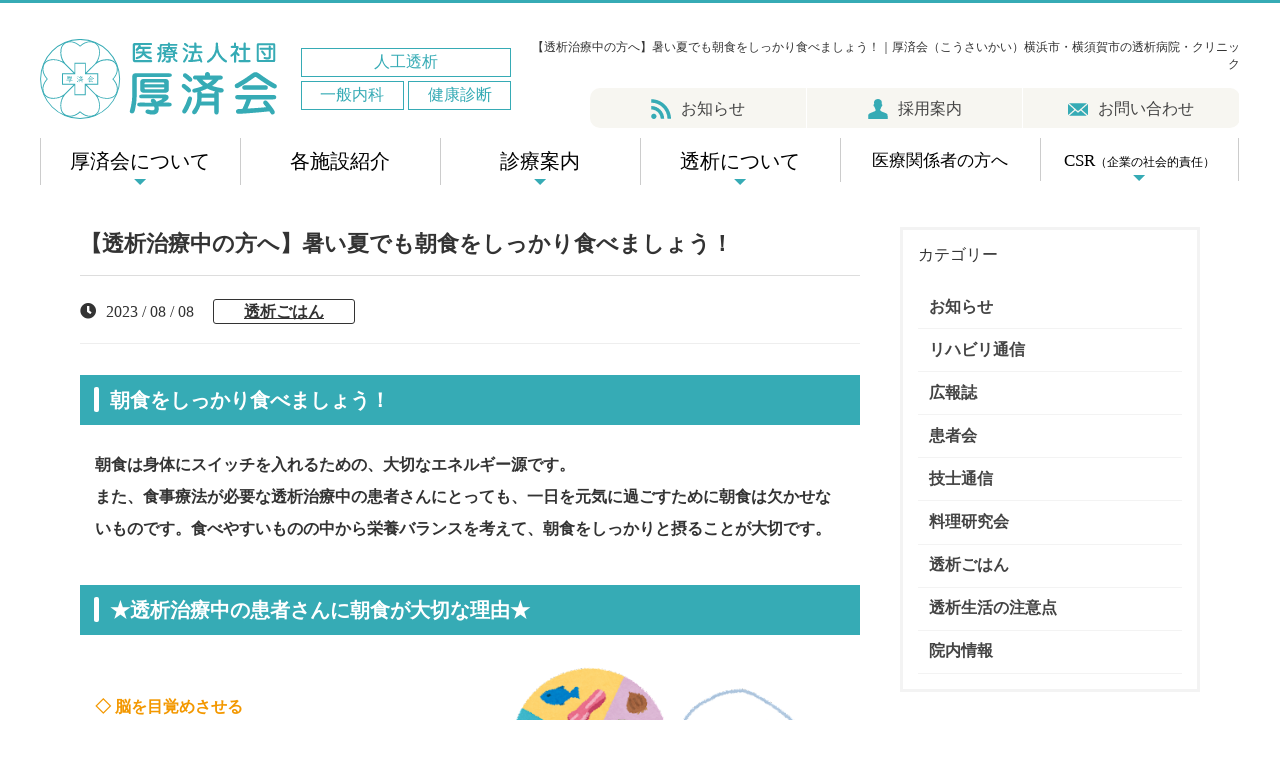

--- FILE ---
content_type: text/html; charset=UTF-8
request_url: https://kousai.or.jp/%E3%80%90%E9%80%8F%E6%9E%90%E6%B2%BB%E7%99%82%E4%B8%AD%E3%81%AE%E6%96%B9%E3%81%B8%E3%80%91%E6%9A%91%E3%81%84%E5%A4%8F%E3%81%A7%E3%82%82%E6%9C%9D%E9%A3%9F%E3%82%92%E3%81%97%E3%81%A3%E3%81%8B%E3%82%8A/
body_size: 66133
content:
<!DOCTYPE html>
<html lang="ja">
<head>
<meta http-equiv="Content-Type" content="text/html; charset=utf-8" />
<meta http-equiv="Content-Style-Type" content="text/css" />
<meta http-equiv="Content-Script-Type" content="text/javascript" />
<meta name="viewport" content="width=device-width, initial-scale=1.0" />
	
<title>【透析治療中の方へ】暑い夏でも朝食をしっかり食べましょう！ | 医療法人社団厚済会（こうさいかい）｜横浜市・横須賀市の透析病院・クリニック</title>	

<link rel="stylesheet" href="https://cdnjs.cloudflare.com/ajax/libs/drawer/3.1.0/css/drawer.min.css">
<link rel="stylesheet" type="text/css" media="all" href="https://kousai.or.jp/wp-content/themes/jamtpl/style.css" />
<link rel="stylesheet" type="text/css" href="https://kousai.or.jp/wp-content/themes/jamtpl/import.css" />
<link rel="stylesheet" type="text/css" href="https://kousai.or.jp/wp-content/themes/jamtpl/mfp.statics/mailformpro.css" type="text/css" />
<link rel="icon" href="https://kousai.or.jp/wp-content/themes/jamtpl/cmn/images/favicon.svg">
	
	

<!-- Global site tag (gtag.js) - Google Analytics -->
<script async src="https://www.googletagmanager.com/gtag/js?id=G-VCKLGVHVMG"></script>
<script>
  window.dataLayer = window.dataLayer || [];
  function gtag(){dataLayer.push(arguments);}
  gtag('js', new Date());

  gtag('config', 'G-VCKLGVHVMG');
</script>

<meta name='robots' content='max-image-preview:large' />

<!-- All In One SEO Pack 3.7.0ob_start_detected [-1,-1] -->
<meta name="description"  content="管理栄養士が透析治療中の方へ、朝食の大切さを伝えます。簡単なレシピも掲載。" />

<meta name="keywords"  content="透析ごはん" />
<link rel="next" href="https://kousai.or.jp/%e3%80%90%e9%80%8f%e6%9e%90%e6%b2%bb%e7%99%82%e4%b8%ad%e3%81%ae%e6%96%b9%e3%81%b8%e3%80%91%e6%9a%91%e3%81%84%e5%a4%8f%e3%81%a7%e3%82%82%e6%9c%9d%e9%a3%9f%e3%82%92%e3%81%97%e3%81%a3%e3%81%8b%e3%82%8a/2/" />

<script type="application/ld+json" class="aioseop-schema">{"@context":"https://schema.org","@graph":[{"@type":"Organization","@id":"https://kousai.or.jp/#organization","url":"https://kousai.or.jp/","name":"医療法人社団厚済会（こうさいかい）｜横浜市・横須賀市の透析病院・クリニック","sameAs":[]},{"@type":"WebSite","@id":"https://kousai.or.jp/#website","url":"https://kousai.or.jp/","name":"医療法人社団厚済会（こうさいかい）｜横浜市・横須賀市の透析病院・クリニック","publisher":{"@id":"https://kousai.or.jp/#organization"},"potentialAction":{"@type":"SearchAction","target":"https://kousai.or.jp/?s={search_term_string}","query-input":"required name=search_term_string"}},{"@type":"WebPage","@id":"https://kousai.or.jp/%e3%80%90%e9%80%8f%e6%9e%90%e6%b2%bb%e7%99%82%e4%b8%ad%e3%81%ae%e6%96%b9%e3%81%b8%e3%80%91%e6%9a%91%e3%81%84%e5%a4%8f%e3%81%a7%e3%82%82%e6%9c%9d%e9%a3%9f%e3%82%92%e3%81%97%e3%81%a3%e3%81%8b%e3%82%8a/#webpage","url":"https://kousai.or.jp/%e3%80%90%e9%80%8f%e6%9e%90%e6%b2%bb%e7%99%82%e4%b8%ad%e3%81%ae%e6%96%b9%e3%81%b8%e3%80%91%e6%9a%91%e3%81%84%e5%a4%8f%e3%81%a7%e3%82%82%e6%9c%9d%e9%a3%9f%e3%82%92%e3%81%97%e3%81%a3%e3%81%8b%e3%82%8a/","inLanguage":"ja","name":"【透析治療中の方へ】暑い夏でも朝食をしっかり食べましょう！","isPartOf":{"@id":"https://kousai.or.jp/#website"},"breadcrumb":{"@id":"https://kousai.or.jp/%e3%80%90%e9%80%8f%e6%9e%90%e6%b2%bb%e7%99%82%e4%b8%ad%e3%81%ae%e6%96%b9%e3%81%b8%e3%80%91%e6%9a%91%e3%81%84%e5%a4%8f%e3%81%a7%e3%82%82%e6%9c%9d%e9%a3%9f%e3%82%92%e3%81%97%e3%81%a3%e3%81%8b%e3%82%8a/#breadcrumblist"},"description":"管理栄養士が透析治療中の方へ、朝食の大切さを伝えます。簡単なレシピも掲載。","datePublished":"2023-08-08T07:14:55+09:00","dateModified":"2023-08-10T07:03:42+09:00"},{"@type":"Article","@id":"https://kousai.or.jp/%e3%80%90%e9%80%8f%e6%9e%90%e6%b2%bb%e7%99%82%e4%b8%ad%e3%81%ae%e6%96%b9%e3%81%b8%e3%80%91%e6%9a%91%e3%81%84%e5%a4%8f%e3%81%a7%e3%82%82%e6%9c%9d%e9%a3%9f%e3%82%92%e3%81%97%e3%81%a3%e3%81%8b%e3%82%8a/#article","isPartOf":{"@id":"https://kousai.or.jp/%e3%80%90%e9%80%8f%e6%9e%90%e6%b2%bb%e7%99%82%e4%b8%ad%e3%81%ae%e6%96%b9%e3%81%b8%e3%80%91%e6%9a%91%e3%81%84%e5%a4%8f%e3%81%a7%e3%82%82%e6%9c%9d%e9%a3%9f%e3%82%92%e3%81%97%e3%81%a3%e3%81%8b%e3%82%8a/#webpage"},"author":{"@id":"https://kousai.or.jp/author/kousaikai/#author"},"headline":"【透析治療中の方へ】暑い夏でも朝食をしっかり食べましょう！","datePublished":"2023-08-08T07:14:55+09:00","dateModified":"2023-08-10T07:03:42+09:00","commentCount":0,"mainEntityOfPage":{"@id":"https://kousai.or.jp/%e3%80%90%e9%80%8f%e6%9e%90%e6%b2%bb%e7%99%82%e4%b8%ad%e3%81%ae%e6%96%b9%e3%81%b8%e3%80%91%e6%9a%91%e3%81%84%e5%a4%8f%e3%81%a7%e3%82%82%e6%9c%9d%e9%a3%9f%e3%82%92%e3%81%97%e3%81%a3%e3%81%8b%e3%82%8a/#webpage"},"publisher":{"@id":"https://kousai.or.jp/#organization"},"articleSection":"透析ごはん","image":{"@type":"ImageObject","@id":"https://kousai.or.jp/%e3%80%90%e9%80%8f%e6%9e%90%e6%b2%bb%e7%99%82%e4%b8%ad%e3%81%ae%e6%96%b9%e3%81%b8%e3%80%91%e6%9a%91%e3%81%84%e5%a4%8f%e3%81%a7%e3%82%82%e6%9c%9d%e9%a3%9f%e3%82%92%e3%81%97%e3%81%a3%e3%81%8b%e3%82%8a/#primaryimage","url":"https://kousai.or.jp/wp-content/uploads/2023/08/eiyouka.jpg"}},{"@type":"Person","@id":"https://kousai.or.jp/author/kousaikai/#author","name":"厚済会","sameAs":[],"image":{"@type":"ImageObject","@id":"https://kousai.or.jp/#personlogo","url":"https://secure.gravatar.com/avatar/8b9039087a5984f6c015bf6f3d3b98fe?s=96&d=mm&r=g","width":96,"height":96,"caption":"厚済会"}},{"@type":"BreadcrumbList","@id":"https://kousai.or.jp/%e3%80%90%e9%80%8f%e6%9e%90%e6%b2%bb%e7%99%82%e4%b8%ad%e3%81%ae%e6%96%b9%e3%81%b8%e3%80%91%e6%9a%91%e3%81%84%e5%a4%8f%e3%81%a7%e3%82%82%e6%9c%9d%e9%a3%9f%e3%82%92%e3%81%97%e3%81%a3%e3%81%8b%e3%82%8a/#breadcrumblist","itemListElement":[{"@type":"ListItem","position":1,"item":{"@type":"WebPage","@id":"https://kousai.or.jp/","url":"https://kousai.or.jp/","name":"横浜市・横須賀市｜医療法人社団厚済会（こうさいかい）｜人工透析・腎臓病・高血圧・シャントPTA｜"}},{"@type":"ListItem","position":2,"item":{"@type":"WebPage","@id":"https://kousai.or.jp/%e3%80%90%e9%80%8f%e6%9e%90%e6%b2%bb%e7%99%82%e4%b8%ad%e3%81%ae%e6%96%b9%e3%81%b8%e3%80%91%e6%9a%91%e3%81%84%e5%a4%8f%e3%81%a7%e3%82%82%e6%9c%9d%e9%a3%9f%e3%82%92%e3%81%97%e3%81%a3%e3%81%8b%e3%82%8a/","url":"https://kousai.or.jp/%e3%80%90%e9%80%8f%e6%9e%90%e6%b2%bb%e7%99%82%e4%b8%ad%e3%81%ae%e6%96%b9%e3%81%b8%e3%80%91%e6%9a%91%e3%81%84%e5%a4%8f%e3%81%a7%e3%82%82%e6%9c%9d%e9%a3%9f%e3%82%92%e3%81%97%e3%81%a3%e3%81%8b%e3%82%8a/","name":"【透析治療中の方へ】暑い夏でも朝食をしっかり食べましょう！"}}]}]}</script>
<link rel="canonical" href="https://kousai.or.jp/【透析治療中の方へ】暑い夏でも朝食をしっかり/" />
			<script type="text/javascript" >
				window.ga=window.ga||function(){(ga.q=ga.q||[]).push(arguments)};ga.l=+new Date;
				ga('create', 'UA-159832047-1', 'auto');
				// Plugins
				
				ga('send', 'pageview');
			</script>
			<script async src="https://www.google-analytics.com/analytics.js"></script>
			<!-- All In One SEO Pack -->
<link rel='stylesheet' id='wp-block-library-css' href='https://kousai.or.jp/wp-includes/css/dist/block-library/style.min.css?ver=6.4.7' type='text/css' media='all' />
<style id='classic-theme-styles-inline-css' type='text/css'>
/*! This file is auto-generated */
.wp-block-button__link{color:#fff;background-color:#32373c;border-radius:9999px;box-shadow:none;text-decoration:none;padding:calc(.667em + 2px) calc(1.333em + 2px);font-size:1.125em}.wp-block-file__button{background:#32373c;color:#fff;text-decoration:none}
</style>
<style id='global-styles-inline-css' type='text/css'>
body{--wp--preset--color--black: #000000;--wp--preset--color--cyan-bluish-gray: #abb8c3;--wp--preset--color--white: #ffffff;--wp--preset--color--pale-pink: #f78da7;--wp--preset--color--vivid-red: #cf2e2e;--wp--preset--color--luminous-vivid-orange: #ff6900;--wp--preset--color--luminous-vivid-amber: #fcb900;--wp--preset--color--light-green-cyan: #7bdcb5;--wp--preset--color--vivid-green-cyan: #00d084;--wp--preset--color--pale-cyan-blue: #8ed1fc;--wp--preset--color--vivid-cyan-blue: #0693e3;--wp--preset--color--vivid-purple: #9b51e0;--wp--preset--gradient--vivid-cyan-blue-to-vivid-purple: linear-gradient(135deg,rgba(6,147,227,1) 0%,rgb(155,81,224) 100%);--wp--preset--gradient--light-green-cyan-to-vivid-green-cyan: linear-gradient(135deg,rgb(122,220,180) 0%,rgb(0,208,130) 100%);--wp--preset--gradient--luminous-vivid-amber-to-luminous-vivid-orange: linear-gradient(135deg,rgba(252,185,0,1) 0%,rgba(255,105,0,1) 100%);--wp--preset--gradient--luminous-vivid-orange-to-vivid-red: linear-gradient(135deg,rgba(255,105,0,1) 0%,rgb(207,46,46) 100%);--wp--preset--gradient--very-light-gray-to-cyan-bluish-gray: linear-gradient(135deg,rgb(238,238,238) 0%,rgb(169,184,195) 100%);--wp--preset--gradient--cool-to-warm-spectrum: linear-gradient(135deg,rgb(74,234,220) 0%,rgb(151,120,209) 20%,rgb(207,42,186) 40%,rgb(238,44,130) 60%,rgb(251,105,98) 80%,rgb(254,248,76) 100%);--wp--preset--gradient--blush-light-purple: linear-gradient(135deg,rgb(255,206,236) 0%,rgb(152,150,240) 100%);--wp--preset--gradient--blush-bordeaux: linear-gradient(135deg,rgb(254,205,165) 0%,rgb(254,45,45) 50%,rgb(107,0,62) 100%);--wp--preset--gradient--luminous-dusk: linear-gradient(135deg,rgb(255,203,112) 0%,rgb(199,81,192) 50%,rgb(65,88,208) 100%);--wp--preset--gradient--pale-ocean: linear-gradient(135deg,rgb(255,245,203) 0%,rgb(182,227,212) 50%,rgb(51,167,181) 100%);--wp--preset--gradient--electric-grass: linear-gradient(135deg,rgb(202,248,128) 0%,rgb(113,206,126) 100%);--wp--preset--gradient--midnight: linear-gradient(135deg,rgb(2,3,129) 0%,rgb(40,116,252) 100%);--wp--preset--font-size--small: 13px;--wp--preset--font-size--medium: 20px;--wp--preset--font-size--large: 36px;--wp--preset--font-size--x-large: 42px;--wp--preset--spacing--20: 0.44rem;--wp--preset--spacing--30: 0.67rem;--wp--preset--spacing--40: 1rem;--wp--preset--spacing--50: 1.5rem;--wp--preset--spacing--60: 2.25rem;--wp--preset--spacing--70: 3.38rem;--wp--preset--spacing--80: 5.06rem;--wp--preset--shadow--natural: 6px 6px 9px rgba(0, 0, 0, 0.2);--wp--preset--shadow--deep: 12px 12px 50px rgba(0, 0, 0, 0.4);--wp--preset--shadow--sharp: 6px 6px 0px rgba(0, 0, 0, 0.2);--wp--preset--shadow--outlined: 6px 6px 0px -3px rgba(255, 255, 255, 1), 6px 6px rgba(0, 0, 0, 1);--wp--preset--shadow--crisp: 6px 6px 0px rgba(0, 0, 0, 1);}:where(.is-layout-flex){gap: 0.5em;}:where(.is-layout-grid){gap: 0.5em;}body .is-layout-flow > .alignleft{float: left;margin-inline-start: 0;margin-inline-end: 2em;}body .is-layout-flow > .alignright{float: right;margin-inline-start: 2em;margin-inline-end: 0;}body .is-layout-flow > .aligncenter{margin-left: auto !important;margin-right: auto !important;}body .is-layout-constrained > .alignleft{float: left;margin-inline-start: 0;margin-inline-end: 2em;}body .is-layout-constrained > .alignright{float: right;margin-inline-start: 2em;margin-inline-end: 0;}body .is-layout-constrained > .aligncenter{margin-left: auto !important;margin-right: auto !important;}body .is-layout-constrained > :where(:not(.alignleft):not(.alignright):not(.alignfull)){max-width: var(--wp--style--global--content-size);margin-left: auto !important;margin-right: auto !important;}body .is-layout-constrained > .alignwide{max-width: var(--wp--style--global--wide-size);}body .is-layout-flex{display: flex;}body .is-layout-flex{flex-wrap: wrap;align-items: center;}body .is-layout-flex > *{margin: 0;}body .is-layout-grid{display: grid;}body .is-layout-grid > *{margin: 0;}:where(.wp-block-columns.is-layout-flex){gap: 2em;}:where(.wp-block-columns.is-layout-grid){gap: 2em;}:where(.wp-block-post-template.is-layout-flex){gap: 1.25em;}:where(.wp-block-post-template.is-layout-grid){gap: 1.25em;}.has-black-color{color: var(--wp--preset--color--black) !important;}.has-cyan-bluish-gray-color{color: var(--wp--preset--color--cyan-bluish-gray) !important;}.has-white-color{color: var(--wp--preset--color--white) !important;}.has-pale-pink-color{color: var(--wp--preset--color--pale-pink) !important;}.has-vivid-red-color{color: var(--wp--preset--color--vivid-red) !important;}.has-luminous-vivid-orange-color{color: var(--wp--preset--color--luminous-vivid-orange) !important;}.has-luminous-vivid-amber-color{color: var(--wp--preset--color--luminous-vivid-amber) !important;}.has-light-green-cyan-color{color: var(--wp--preset--color--light-green-cyan) !important;}.has-vivid-green-cyan-color{color: var(--wp--preset--color--vivid-green-cyan) !important;}.has-pale-cyan-blue-color{color: var(--wp--preset--color--pale-cyan-blue) !important;}.has-vivid-cyan-blue-color{color: var(--wp--preset--color--vivid-cyan-blue) !important;}.has-vivid-purple-color{color: var(--wp--preset--color--vivid-purple) !important;}.has-black-background-color{background-color: var(--wp--preset--color--black) !important;}.has-cyan-bluish-gray-background-color{background-color: var(--wp--preset--color--cyan-bluish-gray) !important;}.has-white-background-color{background-color: var(--wp--preset--color--white) !important;}.has-pale-pink-background-color{background-color: var(--wp--preset--color--pale-pink) !important;}.has-vivid-red-background-color{background-color: var(--wp--preset--color--vivid-red) !important;}.has-luminous-vivid-orange-background-color{background-color: var(--wp--preset--color--luminous-vivid-orange) !important;}.has-luminous-vivid-amber-background-color{background-color: var(--wp--preset--color--luminous-vivid-amber) !important;}.has-light-green-cyan-background-color{background-color: var(--wp--preset--color--light-green-cyan) !important;}.has-vivid-green-cyan-background-color{background-color: var(--wp--preset--color--vivid-green-cyan) !important;}.has-pale-cyan-blue-background-color{background-color: var(--wp--preset--color--pale-cyan-blue) !important;}.has-vivid-cyan-blue-background-color{background-color: var(--wp--preset--color--vivid-cyan-blue) !important;}.has-vivid-purple-background-color{background-color: var(--wp--preset--color--vivid-purple) !important;}.has-black-border-color{border-color: var(--wp--preset--color--black) !important;}.has-cyan-bluish-gray-border-color{border-color: var(--wp--preset--color--cyan-bluish-gray) !important;}.has-white-border-color{border-color: var(--wp--preset--color--white) !important;}.has-pale-pink-border-color{border-color: var(--wp--preset--color--pale-pink) !important;}.has-vivid-red-border-color{border-color: var(--wp--preset--color--vivid-red) !important;}.has-luminous-vivid-orange-border-color{border-color: var(--wp--preset--color--luminous-vivid-orange) !important;}.has-luminous-vivid-amber-border-color{border-color: var(--wp--preset--color--luminous-vivid-amber) !important;}.has-light-green-cyan-border-color{border-color: var(--wp--preset--color--light-green-cyan) !important;}.has-vivid-green-cyan-border-color{border-color: var(--wp--preset--color--vivid-green-cyan) !important;}.has-pale-cyan-blue-border-color{border-color: var(--wp--preset--color--pale-cyan-blue) !important;}.has-vivid-cyan-blue-border-color{border-color: var(--wp--preset--color--vivid-cyan-blue) !important;}.has-vivid-purple-border-color{border-color: var(--wp--preset--color--vivid-purple) !important;}.has-vivid-cyan-blue-to-vivid-purple-gradient-background{background: var(--wp--preset--gradient--vivid-cyan-blue-to-vivid-purple) !important;}.has-light-green-cyan-to-vivid-green-cyan-gradient-background{background: var(--wp--preset--gradient--light-green-cyan-to-vivid-green-cyan) !important;}.has-luminous-vivid-amber-to-luminous-vivid-orange-gradient-background{background: var(--wp--preset--gradient--luminous-vivid-amber-to-luminous-vivid-orange) !important;}.has-luminous-vivid-orange-to-vivid-red-gradient-background{background: var(--wp--preset--gradient--luminous-vivid-orange-to-vivid-red) !important;}.has-very-light-gray-to-cyan-bluish-gray-gradient-background{background: var(--wp--preset--gradient--very-light-gray-to-cyan-bluish-gray) !important;}.has-cool-to-warm-spectrum-gradient-background{background: var(--wp--preset--gradient--cool-to-warm-spectrum) !important;}.has-blush-light-purple-gradient-background{background: var(--wp--preset--gradient--blush-light-purple) !important;}.has-blush-bordeaux-gradient-background{background: var(--wp--preset--gradient--blush-bordeaux) !important;}.has-luminous-dusk-gradient-background{background: var(--wp--preset--gradient--luminous-dusk) !important;}.has-pale-ocean-gradient-background{background: var(--wp--preset--gradient--pale-ocean) !important;}.has-electric-grass-gradient-background{background: var(--wp--preset--gradient--electric-grass) !important;}.has-midnight-gradient-background{background: var(--wp--preset--gradient--midnight) !important;}.has-small-font-size{font-size: var(--wp--preset--font-size--small) !important;}.has-medium-font-size{font-size: var(--wp--preset--font-size--medium) !important;}.has-large-font-size{font-size: var(--wp--preset--font-size--large) !important;}.has-x-large-font-size{font-size: var(--wp--preset--font-size--x-large) !important;}
.wp-block-navigation a:where(:not(.wp-element-button)){color: inherit;}
:where(.wp-block-post-template.is-layout-flex){gap: 1.25em;}:where(.wp-block-post-template.is-layout-grid){gap: 1.25em;}
:where(.wp-block-columns.is-layout-flex){gap: 2em;}:where(.wp-block-columns.is-layout-grid){gap: 2em;}
.wp-block-pullquote{font-size: 1.5em;line-height: 1.6;}
</style>
<link rel='stylesheet' id='contact-form-7-css' href='https://kousai.or.jp/wp-content/plugins/contact-form-7/includes/css/styles.css?ver=5.9.8' type='text/css' media='all' />
<link rel='stylesheet' id='contact-form-7-confirm-css' href='https://kousai.or.jp/wp-content/plugins/contact-form-7-add-confirm/includes/css/styles.css?ver=5.1' type='text/css' media='all' />
<link rel='stylesheet' id='wp-oembed-blog-card-css' href='https://kousai.or.jp/wp-content/themes/jamtpl/vendor/inc2734/wp-oembed-blog-card/src/assets/css/wp-oembed-blog-card.min.css?ver=1551240259' type='text/css' media='all' />
<link rel='stylesheet' id='wp-share-buttons-css' href='https://kousai.or.jp/wp-content/themes/jamtpl/vendor/inc2734/wp-share-buttons/src/assets/css/wp-share-buttons.min.css?ver=1551240259' type='text/css' media='all' />
<script type="text/javascript" src="https://kousai.or.jp/wp-includes/js/jquery/jquery.min.js?ver=3.7.1" id="jquery-core-js"></script>
<script type="text/javascript" src="https://kousai.or.jp/wp-includes/js/jquery/jquery-migrate.min.js?ver=3.4.1" id="jquery-migrate-js"></script>
		<script>
			document.documentElement.className = document.documentElement.className.replace( 'no-js', 'js' );
		</script>
				<style>
			.no-js img.lazyload { display: none; }
			figure.wp-block-image img.lazyloading { min-width: 150px; }
							.lazyload, .lazyloading { opacity: 0; }
				.lazyloaded {
					opacity: 1;
					transition: opacity 400ms;
					transition-delay: 0ms;
				}
					</style>
		  <meta property="og:title" content="【透析治療中の方へ】暑い夏でも朝食をしっかり食べましょう！">
  <meta property="og:type" content="article">
  <meta property="og:url" content="https://kousai.or.jp/%e3%80%90%e9%80%8f%e6%9e%90%e6%b2%bb%e7%99%82%e4%b8%ad%e3%81%ae%e6%96%b9%e3%81%b8%e3%80%91%e6%9a%91%e3%81%84%e5%a4%8f%e3%81%a7%e3%82%82%e6%9c%9d%e9%a3%9f%e3%82%92%e3%81%97%e3%81%a3%e3%81%8b%e3%82%8a/">
  <meta property="og:image" content="">
  <meta property="og:site_name" content="医療法人社団厚済会（こうさいかい）｜横浜市・横須賀市の透析病院・クリニック">
  <meta property="og:description" content="朝食をしっかり食べましょう！ 朝食は身体にスイッチを入れるための、大切なエネルギー源です。 また、食事療法が必&hellip;">
  <meta property="og:locale" content="ja_JP">
  
<script>
document.addEventListener( 'wpcf7mailsent', function( event ) {
  ga( 'send', 'event', '[contactform]', '[submit]', '[contact]' );
}, false );
</script>

<!-- User Insight PCDF Code Start :  -->
	<script type="text/javascript">
	var _uic = _uic ||{}; var _uih = _uih ||{};_uih['id'] = 55110;
	_uih['lg_id'] = '';
	_uih['fb_id'] = '';
	_uih['tw_id'] = '';
	_uih['uigr_1'] = ''; _uih['uigr_2'] = ''; _uih['uigr_3'] = ''; _uih['uigr_4'] = ''; _uih['uigr_5'] = '';
	_uih['uigr_6'] = ''; _uih['uigr_7'] = ''; _uih['uigr_8'] = ''; _uih['uigr_9'] = ''; _uih['uigr_10'] = '';
	_uic['uls'] = 1;

	/* DO NOT ALTER BELOW THIS LINE */
	/* WITH FIRST PARTY COOKIE */
	(function() {
	var bi = document.createElement('script');bi.type = 'text/javascript'; bi.async = true;
	bi.src = '//cs.nakanohito.jp/b3/bi.js';
	var s = document.getElementsByTagName('script')[0];s.parentNode.insertBefore(bi, s);
	})();
	</script>
<!-- User Insight PCDF Code End :  -->

</head>

<body id="anchor_top" class="under_page">

<div id="container">
		
<header id="header">
  <div id="header_title" class="clearfix">
	  
<div class="sp_none header_title_wrap">
	<div id="header_area_logo">
		<a href="https://kousai.or.jp/"><img  alt="医療法人社団厚済会（こうさいかい）｜横浜市・横須賀市の透析病院・クリニック" data-src="https://kousai.or.jp/wp-content/themes/jamtpl/cmn/images/logo.svg" class="lazyload" src="[data-uri]" /><noscript><img  alt="医療法人社団厚済会（こうさいかい）｜横浜市・横須賀市の透析病院・クリニック" data-src="https://kousai.or.jp/wp-content/themes/jamtpl/cmn/images/logo.svg" class="lazyload" src="[data-uri]" /><noscript><img src="https://kousai.or.jp/wp-content/themes/jamtpl/cmn/images/logo.svg" alt="医療法人社団厚済会（こうさいかい）｜横浜市・横須賀市の透析病院・クリニック" /></noscript></noscript></a>
		<div class="header_menu1 linkbox01">
			<a class="">人工透析</a>
			<a class="">一般内科</a>
			<a class="">健康診断</a>
		</div>
    </div>
    <div id="header_area_sub" class="clearfix">
	<h1>【透析治療中の方へ】暑い夏でも朝食をしっかり食べましょう！｜厚済会（こうさいかい）横浜市・横須賀市の透析病院・クリニック</h1>
	
<ul>
<li><a href="/category/news"><span><img  data-src='https://kousai.or.jp/wp-content/themes/jamtpl/cmn/images/headIcon01.svg' class='lazyload' src='[data-uri]'><noscript><img src="https://kousai.or.jp/wp-content/themes/jamtpl/cmn/images/headIcon01.svg"></noscript></span><span>お知らせ</span></a></li>
<li><a href="/recruit"><span><img  data-src='https://kousai.or.jp/wp-content/themes/jamtpl/cmn/images/headIcon02.svg' class='lazyload' src='[data-uri]'><noscript><img src="https://kousai.or.jp/wp-content/themes/jamtpl/cmn/images/headIcon02.svg"></noscript></span><span>採用案内</span></a></li>
<li><a href="/contact"><span><img  data-src='https://kousai.or.jp/wp-content/themes/jamtpl/cmn/images/headIcon03.svg' class='lazyload' src='[data-uri]'><noscript><img src="https://kousai.or.jp/wp-content/themes/jamtpl/cmn/images/headIcon03.svg"></noscript></span><span>お問い合わせ</span></a></li>
</ul>
	</div>

<!-- グローバルメニュー -->
<ul id="main_menu">
	<li class="menu_arrow"><a><span>厚済会について</span></a>
	<ul>
		<li><a href="https://kousai.or.jp/vision">理念 ビジョン</a></li>
		<li><a href="https://kousai.or.jp/about">概要・沿革</a></li>
		<li><a href="https://kousai.or.jp/greeting">代表あいさつ</a></li>
		<li><a href="https://kousai.or.jp/cooperation">地域医療と連携</a></li>
		<li><a href="https://kousai.or.jp/department">部署紹介</a></li>
		<li><a href="https://kousai.or.jp/education">教育制度</a></li>
	</ul></li>
	<li><a href="https://kousai.or.jp/characteristic"><span>各施設紹介</span></a></li>
	<li class="menu_arrow"><a><span>診療案内</span></a>
	<ul>
		<li><a href="https://kousai.or.jp/guidance">診療科案内</a></li>
		<li><a href="https://kousai.or.jp/faq">よくあるご質問</a></li>
	</ul></li>
	<li class="menu_arrow"><a><span>透析について</span></a>
	<ul>
		<li><a href="https://kousai.or.jp/jinhataraki">腎臓の働きについて</a></li>
		<li><a href="https://kousai.or.jp/jinzobyo">腎臓病について</a></li>
		<li><a href="https://kousai.or.jp/seikatsu">生活習慣病について</a></li>
		<li><a href="https://kousai.or.jp/toseki">透析の仕組み</a></li>
	</ul></li>
	<li><a href="https://kousai.or.jp/network"><span><small>医療関係者の方へ</small></span></a></li>
	<li class="menu_arrow"><a><span><small>CSR</small><small style="font-size:12px;">（企業の社会的責任）</small></span></a>
	<ul>
		<li><a href="https://kousai.or.jp/sdgs">社会貢献活動</a></li>
		<li><a href="https://kousai.or.jp/csr">患者満足度調査</a></li>
		<li><a href="https://kousai.or.jp/plan">一般事業主行動計画</a></li>
		<li><a href="https://kousai.or.jp/diversity">女性活躍推進「行動計画」</a></li>
		<li><a href="https://kousai.or.jp/eruboshi">えるぼし認定</a></li>
		<li><a href="https://kousai.or.jp/health-manage-declaration">健康経営宣言</a></li>
		<li><a href="https://kousai.or.jp/acp">ありがとうカード委員会</a></li>
		<li><a href="https://kousai.or.jp/policy">個人情報保護に関する基本方針</a></li>
	</ul></li>
</ul>
</nav><!--mainMenu-->

</div>

<div id="header_sp" class="pc_none">	  
<div class="spNavi">
	<ul id="nav_sp">
		<li class="logo"><a href="/"><img  alt="医療法人社団厚済会（こうさいかい）｜横浜市・横須賀市の透析病院・クリニック" data-src="https://kousai.or.jp/wp-content/themes/jamtpl/cmn/images/sp_logo.svg" class="lazyload" src="[data-uri]"><noscript><img src="https://kousai.or.jp/wp-content/themes/jamtpl/cmn/images/sp_logo.svg" alt="医療法人社団厚済会（こうさいかい）｜横浜市・横須賀市の透析病院・クリニック"></noscript></a></li>
		<li class="kensaku-left">
			<a id="sp_contact" href="/contact"><img  alt="お問い合わせ" data-src="https://kousai.or.jp/wp-content/themes/jamtpl/cmn/images/sp_contact.svg" class="lazyload" src="[data-uri]"><noscript><img src="https://kousai.or.jp/wp-content/themes/jamtpl/cmn/images/sp_contact.svg" alt="お問い合わせ"></noscript></a>
		</li>
		<li class="kensaku">
			<a href="/characteristic"><img  alt="医療法人社団厚済会（こうさいかい）｜横浜市・横須賀市の透析病院・クリニック" data-src="https://kousai.or.jp/wp-content/themes/jamtpl/cmn/images/sp_kensaku.svg" class="lazyload" src="[data-uri]"><noscript><img src="https://kousai.or.jp/wp-content/themes/jamtpl/cmn/images/sp_kensaku.svg" alt="医療法人社団厚済会（こうさいかい）｜横浜市・横須賀市の透析病院・クリニック"></noscript></a>
		</li>
		<li class="header_menu1 linkbox01">
			<a href="#" class="">人工透析</a>
			<a href="#" class="">一般内科</a>
			<a href="#" class="">健康診断</a>
		</li>
		<li class="menu-trigger"><img  alt="menu"  data-src="https://kousai.or.jp/wp-content/themes/jamtpl/cmn/images/sp_menu.svg" class="icon_image lazyload" src="[data-uri]"><noscript><img src="https://kousai.or.jp/wp-content/themes/jamtpl/cmn/images/sp_menu.svg" alt="menu" class="icon_image"></noscript><img  alt="menu"  data-src="https://kousai.or.jp/wp-content/themes/jamtpl/cmn/images/sp_menu_close.png" class="icon_image_close lazyload" src="[data-uri]"><noscript><img src="https://kousai.or.jp/wp-content/themes/jamtpl/cmn/images/sp_menu_close.png" alt="menu" class="icon_image_close"></noscript></li>
	</ul>
</div>
 <!-- //SpMenu -->
</div>
	
</div>
</header>

<div id="" class="sp_gnavi" style="">
<div id="sp_gnavi_inner" class="pc_none">
<h3 class="slide_button">厚済会について</h3>
<ul style="display:none;">
<li><a href="https://kousai.or.jp/vision">理念 ビジョン</a></li>
<li><a href="https://kousai.or.jp/about">概要・沿革</a></li>
<li><a href="https://kousai.or.jp/greeting">代表あいさつ</a></li>
<li><a href="https://kousai.or.jp/cooperation">地域医療と連携</a></li>
<li><a href="https://kousai.or.jp/department">部署紹介</a></li>
<li><a href="https://kousai.or.jp/education">教育制度</a></li>
</ul>

<h3 class="menu_button"><a href="/characteristic/">各施設紹介</a></h3>

<h3 class="slide_button">診療案内</h3>
<ul style="display:none;">
<li><a href="/guidance">診療科案内</a></li>
<li><a href="/faq">よくあるご質問</a></li>
</ul>
	
<h3 class="slide_button">透析について</h3>
<ul style="display:none;">
<li><a href="https://kousai.or.jp/jinhataraki">腎臓の働きについて</a></li>
<li><a href="https://kousai.or.jp/jinzobyo">腎臓病について</a></li>
<li><a href="https://kousai.or.jp/seikatsu">生活習慣病について</a></li>
<li><a href="https://kousai.or.jp/toseki">透析の仕組み</a></li>
</ul>

<h3 class="menu_button"><a href="/network/">医療関係者の方へ</a></h3>
	
<h3 class="slide_button">CSR<small>（企業の社会的責任）</small></h3>
<ul style="display:none;">
<li><a href="https://kousai.or.jp/sdgs">社会貢献活動</a></li>
<li><a href="https://kousai.or.jp/csr">患者満足度調査</a></li>
<li><a href="https://kousai.or.jp/plan">一般事業主行動計画</a></li>
<li><a href="https://kousai.or.jp/diversity">女性活躍推進「行動計画」</a></li>
<li><a href="https://kousai.or.jp/eruboshi">えるぼし認定</a></li>
<li><a href="https://kousai.or.jp/policy">個人情報保護に関する基本方針</a></li>
</ul>
<h3 class="menu_button"><a href="/saiyo/">採用について</a></h3>

</div>
</div>

<div class="overlay"></div>
<div id="main_bg">


    <div id="main">
      <div id="main_inner" class="clearfix">	

			
<div id="contents" class="has_second_area blog">
<article class="post-4688 post type-post status-publish format-standard hentry category-dialysis-meal">


				


			
<div class="viewport">			
							<div class="mainTitle"><h2>【透析治療中の方へ】暑い夏でも朝食をしっかり食べましょう！</h2></div>
							<p class="post-meta">
								<span class="post-date"><i class="fa fa-clock"></i>2023 / 08 / 08</span>
								<span class="category"><a href="https://kousai.or.jp/category/dialysis-meal/" rel="category tag">透析ごはん</a></span>
							</p>
<div class="main_contents clearfix">				

<div
	class="wpco-wrapper"
	aria-hidden="true"
	id="wpco-1513196971697b9cac7c624"
	data-wpco-post-class=".post-4688"
	data-wpco-selector=".mainContents"
	data-wpco-headings="h2,h3,h4,h5,h6"
	data-wpco-move="true"
	>
	
	<div class="wpco">
		<h2 class="wpco__title">目次</h2>
		<div class="contents-outline"></div>
	</div>
</div>
	
							<div class="sec">
<h4 class="title02">朝食をしっかり食べましょう！</h4>
<p><strong>朝食は身体にスイッチを入れるための、大切なエネルギー源です。<br />
また、食事療法が必要な透析治療中の患者さんにとっても、一日を元気に過ごすために朝食は欠かせないものです。食べやすいものの中から栄養バランスを考えて、朝食をしっかりと摂ることが大切です。</strong></p>
</div>
<div id="caution1" class="sec">
<h4 class="title02">★透析治療中の患者さんに朝食が大切な理由★</h4>
<p><img decoding="async"  data-src="https://kousai.or.jp/wp-content/uploads/2023/08/job_eiyoushi.png" class="f_r lazyload" src="[data-uri]" /><noscript><img decoding="async" class="f_r" src="https://kousai.or.jp/wp-content/uploads/2023/08/job_eiyoushi.png"  /></noscript><br />
<strong><font color="#F39800">◇ 脳を目覚めさせる</font></strong><br />
朝目覚めたときには、肝臓などに蓄えられているエネルギー源を夜の間に使い切っている状態のため、脳のエネルギーが不足した状態になります。朝食を摂ることで脳のエネルギー源であるブドウ糖が補給され、脳のはたらきが促されます。</p>
<p><strong><font color="#F39800">◇ 体温を上げる</font></strong><br />
夜寝ている間に体温は下がっています。朝食を食べることで胃腸が動いて体温が上がり血流がよくなるので、身体にエンジンがかかります。</p>
<p><strong><font color="#F39800">◇ 排便が促される</font></strong><br />
食べ物を摂ると腸が刺激され、排便が促されます。朝食後が最も強く反応します。</p>
<p><strong><font color="#F39800">◇ 身体のエネルギー補給</font></strong><br />
透析治療中にもエネルギーが使われます。体力を維持するためにも朝食・昼食・夕食の3食をしっかり食べて、エネルギーを補給することが必要です。</p>
<p><strong><font color="#F39800">◇ 体内リズムと生活リズムを整える</font></strong><br />
朝起きて朝食を食べるという決まった生活リズムをつくることで、体内リズムも整い、身体の機能が正しく働きやすくなります。</p>
<div id="caution2" class="sec">
<h4 class="title02">１日の始まりは、朝食にあり！</h4>
<p><strong>透析治療を受けている患者さんの中には、「治療前の体重を少しでも減らしたい」「食欲がない」「治療中にトイレに行きたくない」など様々な理由で朝食を抜いてしまう方や、飲み物しか摂らない方がいらっしゃいます。<br />
朝食の役割を理解し、朝食をきちんと摂る習慣を身につけることが大切です。</strong></p>
<p><strong><span style="background-color:#7CD0F2">★朝食をしっかり食べるには…。</span></p>
<p><img decoding="async"  data-src="https://kousai.or.jp/wp-content/uploads/2023/08/bed_boy_wake-300x300.png" class="f_r lazyload" src="[data-uri]" /><noscript><img decoding="async" class="f_r"  src="https://kousai.or.jp/wp-content/uploads/2023/08/bed_boy_wake-300x300.png" /></noscript><br />
<strong><font color="#1a0dab">☆早寝・早起きをする習慣をつける…</font></strong><br />
朝食をゆっくり食べ、排便時間をとると良いでしょう。</p>
<p><strong><font color="#1a0dab">☆寝る前に食べない…</font></strong><br />
夕食から朝食まで時間をしっかり空けることにより、お腹が減って食べる準備ができます。</p>
<p><strong><font color="#1a0dab">☆簡単にできるものを選ぶ</font></strong><br />
作る時間がない、作るのが大変という方は、夕食の支度をするときに、次の日の朝食のことも考えて材料を準備して（あらかじめ切ったり、ゆでたりしておく）翌朝の手間を省きましょう。夕食の残りものを利用するのも良いです。</p>
<p><strong><font color="#1a0dab">☆パターンを決めて悩まない</font></strong><br />
お決まりのパターンを決めておき、1品ずつ新しいメニューに変えてみましょう。</p>
<div><center><a href="https://kousai.or.jp/%e3%80%90%e9%80%8f%e6%9e%90%e6%b2%bb%e7%99%82%e4%b8%ad%e3%81%ae%e6%96%b9%e3%81%b8%e3%80%91%e6%9a%91%e3%81%84%e5%a4%8f%e3%81%a7%e3%82%82%e6%9c%9d%e9%a3%9f%e3%82%92%e3%81%97%e3%81%a3%e3%81%8b%e3%82%8a/2/" class="next_link"style="color: #39ACB5">NEXT▶お手軽な朝食の例 </a></center></p>
<div>
</div>
</div>							
<!--							<div class="page-link"> <span class="post-page-numbers current" aria-current="page"><span>1</span></span> <a href="https://kousai.or.jp/%e3%80%90%e9%80%8f%e6%9e%90%e6%b2%bb%e7%99%82%e4%b8%ad%e3%81%ae%e6%96%b9%e3%81%b8%e3%80%91%e6%9a%91%e3%81%84%e5%a4%8f%e3%81%a7%e3%82%82%e6%9c%9d%e9%a3%9f%e3%82%92%e3%81%97%e3%81%a3%e3%81%8b%e3%82%8a/2/" class="post-page-numbers"><span>2</span></a></div>-->
	
							<a href="https://kousai.or.jp/%e3%80%90%e9%80%8f%e6%9e%90%e6%b2%bb%e7%99%82%e4%b8%ad%e3%81%ae%e6%96%b9%e3%81%b8%e3%80%91%e6%9a%91%e3%81%84%e5%a4%8f%e3%81%a7%e3%82%82%e6%9c%9d%e9%a3%9f%e3%82%92%e3%81%97%e3%81%a3%e3%81%8b%e3%82%8a/2/" class="post-page-numbers"><div class="page-links"><span class="page-links_tp">続きを読む&#8201;&#9654;</span></div></a>
							<div class="page-links-num"> <span class="post-page-numbers current" aria-current="page"><span class="page-links_t">1</span></span> <a href="https://kousai.or.jp/%e3%80%90%e9%80%8f%e6%9e%90%e6%b2%bb%e7%99%82%e4%b8%ad%e3%81%ae%e6%96%b9%e3%81%b8%e3%80%91%e6%9a%91%e3%81%84%e5%a4%8f%e3%81%a7%e3%82%82%e6%9c%9d%e9%a3%9f%e3%82%92%e3%81%97%e3%81%a3%e3%81%8b%e3%82%8a/2/" class="post-page-numbers"><span class="page-links_t">2</span></a></div>	
							<p class="footer-post-meta">
																							</p>

						
						<!-- post navigation -->
						<div class="navigation">
															<div class="alignleft"><a href="https://kousai.or.jp/2023_08/" rel="prev">&laquo; 広報誌2023年8月号</a></div>
															<div class="alignright"><a href="https://kousai.or.jp/%e9%a3%b2%e3%81%bf%e7%89%a9%e3%81%ae%e6%a0%84%e9%a4%8a%e6%88%90%e5%88%86%e3%82%92%e7%a2%ba%e8%aa%8d%e3%81%97%e3%81%be%e3%81%97%e3%82%87%e3%81%86%ef%bc%81/" rel="next">飲み物の栄養成分を確認しましょう！透析患者さんにオススメのドリンク！ &raquo;</a></div>
													</div>
						<!-- /post navigation -->
						

						
					</div>	
</article>			
			</div>

<div id="second_area">

	<!-- *** SIDEBAR START *** -->
	<div class="sidebar">

				<!-- *** WIDGET CATEGORIES START *** -->
			<div class="widget categories">
				<h3>カテゴリー</h3>
				<ul>
	<li class="cat-item cat-item-3"><a href="https://kousai.or.jp/category/news/">お知らせ</a>
</li>
	<li class="cat-item cat-item-6"><a href="https://kousai.or.jp/category/reha/">リハビリ通信</a>
</li>
	<li class="cat-item cat-item-5"><a href="https://kousai.or.jp/category/pr-magazine/">広報誌</a>
</li>
	<li class="cat-item cat-item-9"><a href="https://kousai.or.jp/category/patient/">患者会</a>
</li>
	<li class="cat-item cat-item-7"><a href="https://kousai.or.jp/category/engineer/">技士通信</a>
</li>
	<li class="cat-item cat-item-8"><a href="https://kousai.or.jp/category/cooking-research/">料理研究会</a>
</li>
	<li class="cat-item cat-item-13"><a href="https://kousai.or.jp/category/dialysis-meal/">透析ごはん</a>
</li>
	<li class="cat-item cat-item-1"><a href="https://kousai.or.jp/category/point/">透析生活の注意点</a>
</li>
	<li class="cat-item cat-item-4"><a href="https://kousai.or.jp/category/h-info/">院内情報</a>
</li>


				</ul>
				<div class="clear"></div>
			</div>

			<!-- *** WIDGET CATEGORIES  END *** -->

			<!-- *** WIDGET TAB POPULAR / RECENT POST END *** -->
			<div class="widget">
				<h3>最新の投稿</h3>



<div class="post-list-wrapper" id="popular_post">
<ul class="reset">


						<li>

							<div class="small_title"><a href="https://kousai.or.jp/%e3%80%90%e7%a4%be%e4%bc%9a%e8%b2%a2%e7%8c%ae%e6%b4%bb%e5%8b%95%e3%80%91%e6%a8%aa%e6%b5%9c%e3%81%98%e3%82%93%e3%81%9b%e3%81%84%e7%97%85%e9%99%a2%e3%81%8c%e3%80%8c%e7%ac%ac47%e5%9b%9e%e6%b8%af%e5%8d%97/">【社会貢献活動】横浜じんせい病院が「第47回港南区健康ランニング大会」に医療班として参加</a></div> 
						</li>


					
						<li>

							<div class="small_title"><a href="https://kousai.or.jp/%e3%80%8cgood-earth-keeping-in-kanagawa-%e3%82%af%e3%83%aa%e3%83%bc%e3%83%b3%e3%82%a2%e3%83%83%e3%83%97%ef%bc%86bbq%e3%80%8d%e9%96%8b%e5%82%ac%e5%a0%b1%e5%91%8a%ef%bc%86%e3%80%8e%e3%82%bf%e3%82%a6/">「Good Earth Keeping in Kanagawa! クリーンアップ＆BBQ」開催報告＆『タウンニュース金沢区・磯子区版』に掲載されました。</a></div> 
						</li>


					
						<li>

							<div class="small_title"><a href="https://kousai.or.jp/2025%e5%b9%b4%e5%ba%a6%e3%80%81%e3%81%8b%e3%81%aa%e3%81%8c%e3%82%8f%e5%81%a5%e5%ba%b7%e4%bc%81%e6%a5%ad%e5%ae%a3%e8%a8%80%e3%80%8c%e5%81%a5%e5%ba%b7%e5%84%aa%e8%89%af%e4%bc%81%e6%a5%ad%e3%80%8d/">2025年度、かながわ健康企業宣言「健康優良企業」に認定されました。</a></div> 
						</li>


					
						<li>

							<div class="small_title"><a href="https://kousai.or.jp/%e3%80%90%e7%ac%ac29%e5%9b%9e%e6%97%a5%e6%9c%ac%e5%bf%83%e8%a1%80%e7%ae%a1%e5%86%85%e5%88%86%e6%b3%8c%e4%bb%a3%e8%ac%9d%e5%ad%a6%e4%bc%9a%e5%ad%a6%e8%a1%93%e7%b7%8f%e4%bc%9a%e3%80%91%e3%80%80%e5%8e%9a/">【第29回 日本心血管内分泌代謝学会学術総会】　厚済会職員が発表を行いました。</a></div> 
						</li>


					
						<li>

							<div class="small_title"><a href="https://kousai.or.jp/%e3%80%90%e7%ac%ac70%e5%9b%9e-%e6%97%a5%e6%9c%ac%e9%80%8f%e6%9e%90%e5%8c%bb%e5%ad%a6%e4%bc%9a%e5%ad%a6%e8%a1%93%e9%9b%86%e4%bc%9a%e3%83%bb%e7%b7%8f%e4%bc%9a-%e5%8e%9a%e6%b8%88%e4%bc%9a%e8%81%b7/">【第70回 日本透析医学会学術集会・総会 厚済会職員が発表を行いました】</a></div> 
						</li>


					
						<li>

							<div class="small_title"><a href="https://kousai.or.jp/2025_04/">広報誌2025年04月号</a></div> 
						</li>


					
						<li>

							<div class="small_title"><a href="https://kousai.or.jp/%e4%b8%ad%e5%ad%a6%e7%94%9f%e3%81%ae%e8%81%b7%e5%a0%b4%e4%bd%93%e9%a8%93%e3%82%92%e5%ae%9f%e6%96%bd%e3%81%97%e3%81%be%e3%81%97%e3%81%9f%e3%80%82/">中学生の職場体験を実施しました。（横浜じんせい病院：社会貢献）</a></div> 
						</li>


					
						<li>

							<div class="small_title"><a href="https://kousai.or.jp/2025_01/">広報誌2025年01月号</a></div> 
						</li>


					
						<li>

							<div class="small_title"><a href="https://kousai.or.jp/%e5%8e%9a%e6%b8%88%e4%bc%9a%e3%81%a8%e3%81%97%e3%81%a6%e3%81%ae%e5%8c%bb%e7%99%82%e8%b2%a2%e7%8c%ae%ef%bc%88%e7%a4%be%e4%bc%9a%e8%b2%a2%e7%8c%ae%ef%bc%89%e3%81%b8%e3%81%ae%e5%8f%96%e7%b5%84%ef%bc%9a/">厚済会としての医療貢献（社会貢献）への取組：エジプト医療使節団への支援</a></div> 
						</li>


					
						<li>

							<div class="small_title"><a href="https://kousai.or.jp/%e5%b9%b4%e6%9c%ab%e5%b9%b4%e5%a7%8b%e3%81%ae%e3%83%9d%e3%82%a4%e3%83%b3%e3%83%88%e3%82%92%e3%81%8a%e3%81%95%e3%81%88%e3%81%a6%e9%a3%9f%e4%ba%8b%e3%82%92%e6%a5%bd%e3%81%97%e3%81%bf%e3%81%be%e3%81%97/">管理栄養士が指南！透析治療中、年末年始の食事のポイント！</a></div> 
						</li>


					
						<li>

							<div class="small_title"><a href="https://kousai.or.jp/%e7%ac%ac7%e5%9b%9e%e7%a5%9e%e5%a5%88%e5%b7%9d%e7%9c%8c%e8%87%a8%e5%ba%8a%e5%b7%a5%e5%ad%a6%e4%bc%9a%e3%81%a7%e3%80%81bpa%e5%84%aa%e7%a7%80%e6%bc%94%e9%a1%8c%e8%b3%9e%e3%82%92%e5%8f%97%e8%b3%9e/">第7回神奈川県臨床工学会で、BPA優秀演題賞を受賞。</a></div> 
						</li>


					
						<li>

							<div class="small_title"><a href="https://kousai.or.jp/2024_10/">広報誌2024年10月号</a></div> 
						</li>


					
						<li>

							<div class="small_title"><a href="https://kousai.or.jp/%e9%a3%9f%e6%ac%b2%e4%b8%8d%e6%8c%af%e3%81%8b%e3%82%89%e8%b5%b7%e3%81%93%e3%82%8b%e4%bd%8e%e6%a0%84%e9%a4%8a%e3%81%ae%e4%ba%88%e9%98%b2%e3%81%a8%e5%af%be%e7%ad%96%e3%82%92%e3%81%97%e3%81%be%e3%81%97/">食欲不振から起こる低栄養の予防と対策をしましょう！【レシピ：なす肉味噌冷麦】</a></div> 
						</li>


					
						<li>

							<div class="small_title"><a href="https://kousai.or.jp/2024_07/">広報誌2024年7月号</a></div> 
						</li>


					
						<li>

							<div class="small_title"><a href="https://kousai.or.jp/%e3%80%90%e7%ac%ac69%e5%9b%9e-%e6%97%a5%e6%9c%ac%e9%80%8f%e6%9e%90%e5%8c%bb%e5%ad%a6%e4%bc%9a%e5%ad%a6%e8%a1%93%e9%9b%86%e4%bc%9a%e3%83%bb%e7%b7%8f%e4%bc%9a-%e5%8e%9a%e6%b8%88%e4%bc%9a%e8%81%b7/">【第69回 日本透析医学会学術集会・総会 厚済会職員が発表を行いました】</a></div> 
						</li>


					
						<li>

							<div class="small_title"><a href="https://kousai.or.jp/%e9%80%8f%e6%9e%90%e6%94%af%e6%8f%b4%e3%82%b7%e3%82%b9%e3%83%86%e3%83%a0%e3%81%a8%e3%81%af%ef%bc%9f/">透析支援システムとは？</a></div> 
						</li>


					
						<li>

							<div class="small_title"><a href="https://kousai.or.jp/%e9%80%8f%e6%9e%90%e6%b2%bb%e7%99%82%e4%b8%ad%e3%81%ae%e6%96%b9%e3%81%b8%e3%81%ae%e9%a3%9f%e4%ba%8b%e7%ae%a1%e7%90%86%e3%81%ae%e3%83%9d%e3%82%a4%e3%83%b3%e3%83%88%ef%bc%81/">【透析治療中の食事】大切なポイントとオススメレシピのご紹介。</a></div> 
						</li>


					
						<li>

							<div class="small_title"><a href="https://kousai.or.jp/%e6%a8%aa%e6%b5%9c%e5%81%a5%e5%ba%b7%e7%b5%8c%e5%96%b6%e8%aa%8d%e8%a8%bc-%e3%82%af%e3%83%a9%e3%82%b9aa%e5%8f%96%e5%be%97/">「横浜健康経営認証 クラスAA」を取得いたしました。</a></div> 
						</li>


					
						<li>

							<div class="small_title"><a href="https://kousai.or.jp/%e5%90%88%e4%bd%b5%e7%97%87%e3%82%92%e4%ba%88%e9%98%b2%e3%81%97%e3%81%be%e3%81%97%e3%82%87%e3%81%86%ef%bc%81%ef%bd%9e%e3%83%84%e3%83%8a%e3%81%a8%e3%82%ad%e3%83%a3%e3%83%99%e3%83%84%e3%81%ae%e3%82%ab/">合併症を予防しましょう！～ツナとキャベツのカレー春巻き</a></div> 
						</li>


					
						<li>

							<div class="small_title"><a href="https://kousai.or.jp/%e4%b8%8a%e5%a4%a7%e5%b2%a1%e4%bb%81%e6%ad%a3%e3%82%af%e3%83%aa%e3%83%8b%e3%83%83%e3%82%af%e3%81%ae%e9%80%8f%e6%9e%90%e7%94%a8%e7%9b%a3%e8%a6%96%e8%a3%85%e7%bd%ae%e3%81%8c%e5%85%a8%e5%8f%b0%e3%80%81/">上大岡仁正クリニックの透析用監視装置が全台、新しくなります！</a></div> 
						</li>


					
						<li>

							<div class="small_title"><a href="https://kousai.or.jp/%e5%86%ac%e3%81%ae%e9%80%8f%e6%9e%90%e3%83%ac%e3%82%b7%e3%83%94%e3%83%bb%e5%91%b3%e5%99%8c%e3%81%8a%e3%81%a7%e3%82%93/">【2024年度版】冬料理を食べる時のポイント・おでんレシピ</a></div> 
						</li>


					
						<li>

							<div class="small_title"><a href="https://kousai.or.jp/%e3%80%90%e9%80%8f%e6%9e%90%e6%b2%bb%e7%99%82%e4%b8%ad%e3%80%91%e5%b9%b4%e6%9c%ab%e5%b9%b4%e5%a7%8b%e3%81%ae%e9%a3%9f%e4%ba%8b%e3%82%92%e6%a5%bd%e3%81%97%e3%82%80%e3%81%9f%e3%82%81%e3%81%ae%e3%83%9d/">【透析治療中】年末年始の食事を楽しむためのポイント 2024</a></div> 
						</li>


					
						<li>

							<div class="small_title"><a href="https://kousai.or.jp/%e3%80%8c%e3%82%88%e3%81%93%e3%81%af%e3%81%be%e3%82%b0%e3%83%83%e3%83%89%e3%83%90%e3%83%a9%e3%83%b3%e3%82%b9%e4%bc%81%e6%a5%ad%e3%80%8d%e3%81%ab%e8%aa%8d%e5%ae%9a%e3%81%95%e3%82%8c%e3%81%be%e3%81%97/">「よこはまグッドバランス企業」に認定されました。</a></div> 
						</li>


					
						<li>

							<div class="small_title"><a href="https://kousai.or.jp/%e3%80%90%e5%8e%9a%e6%b8%88%e4%bc%9a%e3%81%af%e3%80%8c2023%e5%b9%b4%e5%ba%a6%e6%97%a5%e6%9c%ac%e7%b5%8c%e5%96%b6%e5%93%81%e8%b3%aa%e8%b3%9e-%e6%8e%a8%e9%80%b2%e8%b3%9e%e3%80%8d%e3%82%92%e5%8f%97/">【厚済会は「2023年度日本経営品質賞 推進賞」を受賞いたしました】</a></div> 
						</li>


					
						<li>

							<div class="small_title"><a href="https://kousai.or.jp/2023_11/">広報誌2023年11月号</a></div> 
						</li>


					
						<li>

							<div class="small_title"><a href="https://kousai.or.jp/%e3%83%95%e3%83%ac%e3%82%a4%e3%83%ab%e3%82%92%e4%ba%88%e9%98%b2%e3%81%97%e3%81%be%e3%81%97%e3%82%87%e3%81%86%ef%bc%81/">フレイルを予防しましょう！</a></div> 
						</li>


					
						<li>

							<div class="small_title"><a href="https://kousai.or.jp/%e3%81%8b%e3%81%aa%e3%81%8c%e3%82%8f%e5%81%a5%e5%ba%b7%e4%bc%81%e6%a5%ad%e5%ae%a3%e8%a8%80%e3%80%8c%e5%81%a5%e5%ba%b7%e5%84%aa%e8%89%af%e4%bc%81%e6%a5%ad%e3%80%8d%e3%81%ab%e8%aa%8d%e5%ae%9a%e3%81%95/">かながわ健康企業宣言「健康優良企業」に認定されました。</a></div> 
						</li>


					
						<li>

							<div class="small_title"><a href="https://kousai.or.jp/%e3%80%90%e9%80%8f%e6%9e%90%e6%a9%9f%e5%99%a8%e3%80%91%e9%80%8f%e6%9e%90%e7%94%a8%e7%9b%a3%e8%a6%96%e8%a3%85%e7%bd%ae%e3%82%b3%e3%83%b3%e3%82%bd%e3%83%bc%e3%83%ab%e3%81%a8%e3%81%af%e2%91%a1/">【透析機器】透析用監視装置コンソールとは②</a></div> 
						</li>


					
						<li>

							<div class="small_title"><a href="https://kousai.or.jp/%e3%80%90%e8%85%8e%e8%87%93%e7%97%85%e3%81%ab%e3%82%82%e9%81%8b%e5%8b%95%e3%81%af%e5%8a%b9%e6%9e%9c%e7%9a%84%ef%bc%81%e3%80%91%e7%90%86%e5%ad%a6%e7%99%82%e6%b3%95%e5%a3%ab%e3%82%aa%e3%82%b9%e3%82%b9/">【腎臓病にも運動は効果的！】理学療法士オススメの簡単な筋トレで筋力低下を予防！</a></div> 
						</li>


					
						<li>

							<div class="small_title"><a href="https://kousai.or.jp/%e9%a3%b2%e3%81%bf%e7%89%a9%e3%81%ae%e6%a0%84%e9%a4%8a%e6%88%90%e5%88%86%e3%82%92%e7%a2%ba%e8%aa%8d%e3%81%97%e3%81%be%e3%81%97%e3%82%87%e3%81%86%ef%bc%81/">飲み物の栄養成分を確認しましょう！透析患者さんにオススメのドリンク！</a></div> 
						</li>


											

					</ul>
				</div><!--post-list-wrapper POPULAR POST-->

				<div class="clear"></div>

			</div>
			<!-- *** WIDGET TAB POPULAR / RECENT POST END *** -->






	</div>
	<!-- *** SIDEBAR END *** -->

</div>


    </div>
  </div>



<footer id="footer" class="animated inview">
    <div id="footer_inner" class="clearfix">


<div id="footer_menu_wrap">	
<div id="footer_menu" class="clearfix">

<ul>
<h3>厚済会について</h3>
<li><a href="https://kousai.or.jp/vision">理念・ビジョン</a></li>
<li><a href="https://kousai.or.jp/about">概要・沿革</a></li>
<li><a href="https://kousai.or.jp/greeting">代表あいさつ</a></li>
<li><a href="https://kousai.or.jp/cooperation">地域医療との連携</a></li>
<li><a href="https://kousai.or.jp/department">部署紹介</a></li>
<li><a href="https://kousai.or.jp/education">教育制度</a></li>
<li><a href="https://kousai.or.jp/recruit">採用情報</a></li>
</ul>

<ul>
<h3>各クリニック・病院の紹介</h3>
<li><a href="/characteristic">各施設紹介</a></li>
<li class="clinic_link"><a href="https://yokohama.kousai.or.jp" target="_blank">横浜じんせい病院</a></li>
<li class="clinic_link"><a href="https://kamiooka.kousai.or.jp" target="_blank">上大岡仁正クリニック</a></li>
<li class="clinic_link"><a href="https://bunko.kousai.or.jp" target="_blank">文庫じんクリニック</a></li>
<li class="clinic_link"><a href="https://kanazawa.kousai.or.jp" target="_blank">金沢クリニック</a></li>
<li class="clinic_link"><a href="https://oppama.kousai.or.jp" target="_blank">追浜仁正クリニック</a></li>
</ul>

<ul>
<h3>診療案内</h3>
<li><a href="https://kousai.or.jp/guidance">診療科案内</a></li>
<li><a href="https://kousai.or.jp/faq">よくあるご質問</a></li>
<h3>透析について</h3>
<li><a href="https://kousai.or.jp/jinhataraki">腎臓の働きについて</a></li>
<li><a href="https://kousai.or.jp/jinzobyo">腎臓病について</a></li>
<li><a href="https://kousai.or.jp/seikatsu">生活習慣病について</a></li>
<li><a href="https://kousai.or.jp/toseki">透析の仕組み</a></li>
<h3>医療関係者の方へ</h3>
<li><a href="https://kousai.or.jp/network">医療関係者の方へ</a></li>
</ul>

<ul>
<h3>お知らせ・コラム</h3>
<li><a href="https://kousai.or.jp/category/news">お知らせ</a></li>
<li><a href="https://kousai.or.jp/category/h-info">院内情報</a></li>
<li><a href="https://kousai.or.jp/category/pr-magazine">広報誌</a></li>
<li><a href="https://kousai.or.jp/category/conference">学会情報</a></li>
<li><a href="https://kousai.or.jp/category/engineer">技士通信</a></li>
<li><a href="/category/cooking-research">料理研究会</a></li>
<li><a href="/category/patient">患者会</a></li>
<li><a href="/category/dialysis-meal">透析ごはん</a></li>
<li><a href="/category/point">透析生活の注意点</a></li>
<li><a href="/category/reha">リハビリ通信</a></li>
</ul>

<ul>
<h3>CSR（企業の社会的責任）</h3>
	<li><a href="https://kousai.or.jp/sdgs">社会貢献活動</a></li>
	<li><a href="https://kousai.or.jp/csr">患者満足度調査</a></li>
	<li><a href="https://kousai.or.jp/plan">一般事業主行動計画</a></li>
	<li><a href="https://kousai.or.jp/diversity">女性活躍推進「行動計画」</a></li>
	<li><a href="https://kousai.or.jp/eruboshi">えるぼし認定</a></li>
	<li><a href="https://kousai.or.jp/health-manage-declaration">健康経営宣言</a></li>
	<li><a href="https://kousai.or.jp/acp">ありがとうカード委員会</a></li>
	<li><a href="https://kousai.or.jp/policy"><small>個人情報保護に関する基本方針</small></a></li>
</ul>
	
</div>
</div>
<div id="sp_footer_menu" class="pc_none">
<h3 class="slide_button">厚済会について</h3>
<ul style="display:none;">
<li><a href="https://kousai.or.jp/vision">理念・ビジョン</a></li>
<li><a href="https://kousai.or.jp/about">概要・沿革</a></li>
<li><a href="https://kousai.or.jp/greeting">代表あいさつ</a></li>
<li><a href="https://kousai.or.jp/cooperation">地域医療との連携</a></li>
<li><a href="https://kousai.or.jp/department">部署紹介</a></li>
<li><a href="https://kousai.or.jp/education">教育制度</a></li>
<li><a href="https://kousai.or.jp/recruit">採用情報</a></li>
</ul>

<h3 class="slide_button">各クリニック・病院の紹介</h3>
<ul style="display:none;">
<li><a href="/characteristic">各施設紹介</a></li>
<li class="clinic_link"><a href="https://yokohama.kousai.or.jp" target="_blank">横浜じんせい病院</a></li>
<li class="clinic_link"><a href="https://kamiooka.kousai.or.jp" target="_blank">上大岡仁正クリニック</a></li>
<li class="clinic_link"><a href="https://bunko.kousai.or.jp" target="_blank">文庫じんクリニック</a></li>
<li class="clinic_link"><a href="https://kanazawa.kousai.or.jp" target="_blank">金沢クリニック</a></li>
<li class="clinic_link"><a href="https://oppama.kousai.or.jp" target="_blank">追浜仁正クリニック</a></li>
</ul>

<h3 class="slide_button">診療案内</h3>
<ul style="display:none;">
<li><a href="https://kousai.or.jp/guidance">診療科案内</a></li>
<li><a href="https://kousai.or.jp/faq">よくあるご質問</a></li>
</ul>
<h3 class="slide_button">透析について</h3>
<ul style="display:none;">
<li><a href="https://kousai.or.jp/jinhataraki">腎臓の働きについて</a></li>
<li><a href="https://kousai.or.jp/jinzobyo">腎臓病について</a></li>
<li><a href="https://kousai.or.jp/seikatsu">生活習慣病について</a></li>
<li><a href="https://kousai.or.jp/toseki">透析の仕組み</a></li>
</ul>
<h3 class="slide_button">医療関係者の方へ</h3>
<ul style="display:none;">
<li><a href="https://kousai.or.jp/network">医療関係者の方へ</a></li>
</ul>

<h3 class="slide_button">お知らせ・コラム</h3>
<ul style="display:none;">
<li><a href="https://kousai.or.jp/category/news">お知らせ</a></li>
<li><a href="https://kousai.or.jp/category/h-info">院内情報</a></li>
<li><a href="https://kousai.or.jp/category/pr-magazine">広報誌</a></li>
<li><a href="https://kousai.or.jp/category/conference">学会情報</a></li>
<li><a href="https://kousai.or.jp/category/engineer">技士通信</a></li>
<li><a href="https://kousai.or.jp/category/cooking-research">料理研究会</a></li>
<li><a href="https://kousai.or.jp/category/patient">患者会</a></li>
<li><a href="https://kousai.or.jp/category/dialysis-meal">透析ごはん</a></li>
<li><a href="https://kousai.or.jp/category/point">透析生活の注意点</a></li>
</ul>
	
<h3 class="slide_button">CSR（企業の社会的責任）</h3>
<ul style="display:none;">
	<li><a href="https://kousai.or.jp/csr">患者満足度調査</a></li>
	<li><a href="https://kousai.or.jp/plan">一般事業主行動計画</a></li>
	<li><a href="https://kousai.or.jp/diversity">女性活躍推進「行動計画」</a></li>
	<li><a href="https://kousai.or.jp/eruboshi">えるぼし認定</a></li>
	<li><a href="https://kousai.or.jp/policy"><small>個人情報保護に関する基本方針</small></a></li>
</ul>
</div>

<div id="footer_area_logo" class="clearfix">
<p><a href="https://kousai.or.jp/"><img  alt="医療法人社団厚済会（こうさいかい）｜横浜市・横須賀市の透析病院・クリニック" data-src="https://kousai.or.jp/wp-content/themes/jamtpl/cmn/images/logo.svg" class="lazyload" src="[data-uri]" /><noscript><img  alt="医療法人社団厚済会（こうさいかい）｜横浜市・横須賀市の透析病院・クリニック" data-src="https://kousai.or.jp/wp-content/themes/jamtpl/cmn/images/logo.svg" class="lazyload" src="[data-uri]" /><noscript><img src="https://kousai.or.jp/wp-content/themes/jamtpl/cmn/images/logo.svg" alt="医療法人社団厚済会（こうさいかい）｜横浜市・横須賀市の透析病院・クリニック" /></noscript></noscript></a></p>

	<p><a href="https://kousai.or.jp/" class="link_box">トップページへ</a></p>
<ul id="">
	<li><a href="https://kousai.or.jp/policy">個人情報保護に関する基本方針</a></li>
	<li><a href="https://kousai.or.jp/sitemap">サイトマップ</a></li>
	<li><a href="https://kousai.or.jp/contact">お問い合わせ</a></li>
</ul>
</div>
<div id="footer_area_mark" class="clearfix">
	<img  alt="経営デザイン認証" data-src="https://kousai.or.jp/wp-content/themes/jamtpl/cmn/images/management_design.svg" class="lazyload" src="[data-uri]" /><noscript><img src="https://kousai.or.jp/wp-content/themes/jamtpl/cmn/images/management_design.svg" alt="経営デザイン認証" /></noscript>
	<img  alt="えるぼし認定" data-src="https://kousai.or.jp/wp-content/themes/jamtpl/cmn/images/eruboshi.svg" class="lazyload" src="[data-uri]" /><noscript><img src="https://kousai.or.jp/wp-content/themes/jamtpl/cmn/images/eruboshi.svg" alt="えるぼし認定" /></noscript>
	<img  alt="くるみん認定" data-src="https://kousai.or.jp/wp-content/themes/jamtpl/cmn/images/kurumin2021.svg" class="lazyload" src="[data-uri]" /><noscript><img src="https://kousai.or.jp/wp-content/themes/jamtpl/cmn/images/kurumin2021.svg" alt="くるみん認定" /></noscript>
	<img  alt="横浜健康経営認証2022" data-src="https://kousai.or.jp/wp-content/themes/jamtpl/cmn/images/kenkoukeiei2022.svg" class="lazyload" src="[data-uri]" /><noscript><img src="https://kousai.or.jp/wp-content/themes/jamtpl/cmn/images/kenkoukeiei2022.svg" alt="横浜健康経営認証2022" /></noscript>
	<img  alt="よこはまグッドバランス企業認定" data-src="https://kousai.or.jp/wp-content/themes/jamtpl/cmn/images/yokohama_good_balance_2024.svg" class="lazyload" src="[data-uri]" /><noscript><img src="https://kousai.or.jp/wp-content/themes/jamtpl/cmn/images/yokohama_good_balance_2024.svg" alt="よこはまグッドバランス企業認定" /></noscript>
</div>

    <div id="footer_copyright_area">
  <p id="copyright">&copy; 2020 KOUSAIKAI</p>
</div>
</div>
<p class="pagetop"><a href="#anchor_top"><img  alt="TOPへ" data-src="https://kousai.or.jp/wp-content/themes/jamtpl/cmn/images/to_top.svg" class="lazyload" src="[data-uri]"><noscript><img src="https://kousai.or.jp/wp-content/themes/jamtpl/cmn/images/to_top.svg" alt="TOPへ"></noscript></a></p>
</footer>
<!-- User Heat Tag -->
<script type="text/javascript">
(function(add, cla){window['UserHeatTag']=cla;window[cla]=window[cla]||function(){(window[cla].q=window[cla].q||[]).push(arguments)},window[cla].l=1*new Date();var ul=document.createElement('script');var tag = document.getElementsByTagName('script')[0];ul.async=1;ul.src=add;tag.parentNode.insertBefore(ul,tag);})('//uh.nakanohito.jp/uhj2/uh.js', '_uhtracker');_uhtracker({id:'uhj6q90BMo'});
</script>
<!-- End User Heat Tag --><script type="text/javascript">
document.addEventListener( 'wpcf7mailsent', function( event ) {
    ga( 'send', 'event', 'contactform', 'submit', 'contact' );
}, false );
</script>
<script type="text/javascript" src="https://kousai.or.jp/wp-includes/js/dist/vendor/wp-polyfill-inert.min.js?ver=3.1.2" id="wp-polyfill-inert-js"></script>
<script type="text/javascript" src="https://kousai.or.jp/wp-includes/js/dist/vendor/regenerator-runtime.min.js?ver=0.14.0" id="regenerator-runtime-js"></script>
<script type="text/javascript" src="https://kousai.or.jp/wp-includes/js/dist/vendor/wp-polyfill.min.js?ver=3.15.0" id="wp-polyfill-js"></script>
<script type="text/javascript" src="https://kousai.or.jp/wp-includes/js/dist/hooks.min.js?ver=c6aec9a8d4e5a5d543a1" id="wp-hooks-js"></script>
<script type="text/javascript" src="https://kousai.or.jp/wp-includes/js/dist/i18n.min.js?ver=7701b0c3857f914212ef" id="wp-i18n-js"></script>
<script type="text/javascript" id="wp-i18n-js-after">
/* <![CDATA[ */
wp.i18n.setLocaleData( { 'text direction\u0004ltr': [ 'ltr' ] } );
/* ]]> */
</script>
<script type="text/javascript" src="https://kousai.or.jp/wp-content/plugins/contact-form-7/includes/swv/js/index.js?ver=5.9.8" id="swv-js"></script>
<script type="text/javascript" id="contact-form-7-js-extra">
/* <![CDATA[ */
var wpcf7 = {"api":{"root":"https:\/\/kousai.or.jp\/wp-json\/","namespace":"contact-form-7\/v1"}};
/* ]]> */
</script>
<script type="text/javascript" id="contact-form-7-js-translations">
/* <![CDATA[ */
( function( domain, translations ) {
	var localeData = translations.locale_data[ domain ] || translations.locale_data.messages;
	localeData[""].domain = domain;
	wp.i18n.setLocaleData( localeData, domain );
} )( "contact-form-7", {"translation-revision-date":"2024-07-17 08:16:16+0000","generator":"GlotPress\/4.0.1","domain":"messages","locale_data":{"messages":{"":{"domain":"messages","plural-forms":"nplurals=1; plural=0;","lang":"ja_JP"},"This contact form is placed in the wrong place.":["\u3053\u306e\u30b3\u30f3\u30bf\u30af\u30c8\u30d5\u30a9\u30fc\u30e0\u306f\u9593\u9055\u3063\u305f\u4f4d\u7f6e\u306b\u7f6e\u304b\u308c\u3066\u3044\u307e\u3059\u3002"],"Error:":["\u30a8\u30e9\u30fc:"]}},"comment":{"reference":"includes\/js\/index.js"}} );
/* ]]> */
</script>
<script type="text/javascript" src="https://kousai.or.jp/wp-content/plugins/contact-form-7/includes/js/index.js?ver=5.9.8" id="contact-form-7-js"></script>
<script type="text/javascript" src="https://kousai.or.jp/wp-includes/js/jquery/jquery.form.min.js?ver=4.3.0" id="jquery-form-js"></script>
<script type="text/javascript" src="https://kousai.or.jp/wp-content/plugins/contact-form-7-add-confirm/includes/js/scripts.js?ver=5.1" id="contact-form-7-confirm-js"></script>
<script type="text/javascript" src="https://kousai.or.jp/wp-content/plugins/wp-smushit/app/assets/js/smush-lazy-load.min.js?ver=3.8.3" id="smush-lazy-load-js"></script>
<script type="text/javascript" id="wp-oembed-blog-card-js-extra">
/* <![CDATA[ */
var WP_OEMBED_BLOG_CARD = {"endpoint":"https:\/\/kousai.or.jp\/wp-admin\/admin-ajax.php","action":"wp_oembed_blog_card_render"};
/* ]]> */
</script>
<script type="text/javascript" src="https://kousai.or.jp/wp-content/themes/jamtpl/vendor/inc2734/wp-oembed-blog-card/src/assets/js/wp-oembed-blog-card.min.js?ver=1551240259" id="wp-oembed-blog-card-js"></script>
<script type="text/javascript" src="https://kousai.or.jp/wp-content/themes/jamtpl/vendor/inc2734/wp-contents-outline/src/assets/packages/jquery.contents-outline/dist/jquery.contents-outline.min.js?ver=1551240259" id="jquery.contents-outline-js"></script>
<script type="text/javascript" src="https://kousai.or.jp/wp-content/themes/jamtpl/vendor/inc2734/wp-contents-outline/src/assets/js/wp-contents-outline.min.js?ver=1551240259" id="wp-contents-outline-js"></script>
<script type="text/javascript" src="https://kousai.or.jp/wp-content/themes/jamtpl/vendor/inc2734/wp-share-buttons/src/assets/js/wp-share-buttons.min.js?ver=1551240259" id="wp-share-buttons-js"></script>
</div>
</div>

<script src="https://ajax.googleapis.com/ajax/libs/jquery/1.11.1/jquery.min.js" type="text/javascript"></script>
<script type="text/javascript" src="https://kousai.or.jp/wp-content/themes/jamtpl/cmn/js/jquery.bxslider.js" charset="utf-8"></script>
<script src="https://kousai.or.jp/wp-content/themes/jamtpl/cmn/js/iscroll.js"></script>
<script src="https://kousai.or.jp/wp-content/themes/jamtpl/cmn/js/drawer.js"></script>
<script type="text/javascript" src="https://kousai.or.jp/wp-content/themes/jamtpl/cmn/js/cmn.js" charset="utf-8"></script>
<script>
$(function() {
var topBtn = $('.pagetop');
topBtn.hide();
$(window).scroll(function() {
	if ($(this).scrollTop() > 100) {
		topBtn.fadeIn();
	} else {
		topBtn.fadeOut();
	}
});
topBtn.click(function() {
	$('body,  html').animate({
		scrollTop: 0
	}, 500);
	return false;
});
});
</script>

</body>
</html>

--- FILE ---
content_type: text/css
request_url: https://kousai.or.jp/wp-content/themes/jamtpl/style.css
body_size: 66784
content:
@charset "UTF-8";

/*
Theme Name: JAMTPL 2020
Theme URI: http://jam.codes
Version: 1.06
Author: JAM Community Design
Description: オフィシャルWEBサイトテンプレート
*/

/* ==================== タグの初期設定 ==================== */

@media screen and (min-width:1025px){
.pc_none {
  display: none !important;
}
}

body {
    /*animation: fadeIn 2s ease 0s 1 normal;
    -webkit-animation: fadeIn 2s ease 0s 1 normal;*/
	font-weight: 500;
}

@keyframes fadeIn {
    0% {opacity: 0}
    100% {opacity: 1}
}

@-webkit-keyframes fadeIn {
    0% {opacity: 0}
    100% {opacity: 1}
}

body,html{
height:100%;
}
body {
color: #333;
}
h1,
h2,
h3,
h4,
h5,
h6 {
font-weight: bold;
}
h1 {
font-weight: normal;
font-size: small;
}
h2,
h3,
h4,
h5,
h6 {
font-size: medium;
}
p,
td,
th,
li,
dt,
dd,
input,
textarea,
.entryBody,
.entryMore {
font-size: 16px;
}
.clear {
clear: both;
}
br.clear {
letter-spacing: 0;
line-height: 1;
}
.center {
text-align: center;
}

a.linkbox:hover,
a.linkbox2:hover,
.linkbox3 a:hover {
opacity: .7;
text-decoration:none;
}

ul.reset{
	margin:0;
	padding:0;
	list-style:none;
}

.caution{
	color:#ff0000;
}

BR.clear {
clear: both;
}
.center {
text-align: center;
}

a img:hover {
    transition: 0.3s linear;
    opacity: 0.7;
}

.aligncenter {
display: block;
margin: 5px auto;
}



/*forsp*/

.pc_none {
  display: none;
}
.ac_Menu {
  display: none;
}

#sp_gnavi{
  display: none;
}

.mincho{
/*    font-family: "游明朝", YuMincho, 'HG正楷書体-PRO',"ヒラギノ明朝 ProN W3", "Hiragino Mincho ProN", "HG明朝E", "ＭＳ Ｐ明朝", "ＭＳ 明朝", serif; */
font-family "ヒラギノ 角ゴ","メイリオ",sans-serif; /* 2021.04.06 フォント変更 */
}

.imgScale{
	overflow: hidden;
	width: 100%;
}

.imgScale img {
	display: block;
	transition-duration: 0.3s;
}
.imgScale img:hover {
	transform: scale(1.1);
	transition-duration: 0.3s;
}

p.btn{
border:solid 1px #333;
max-width:300px;
box-sizing:border-box;
margin:50px auto;
text-align:center;
}

p.btn i{
margin-right:10px;
}

p.btn a{
display:block;
padding:10px 30px ;
}

.navigation{
	font-size:12px;
}

.navigation a{
color:#ddd;	
}


.alignleft{
	float:left;
	width:50%;
}

.alignright{
	float:right;
	width:50%;
	text-align:right;
}

.pagetop {
	z-index:9999;
    cursor: pointer;
    position: fixed;
    right: 80px;
    bottom: 60px;
}

/* ==================== クリアフィックス ==================== */
.clearfix:after {
content: ".";
display: block;
clear: both;
line-height: 0;
font-size: 0;
height: 0;
visibility: hidden;
}
.clearfix {
display: inline-block;
}
/* Mac版IEを除外 \*/
.clearfix {
display: block;
}
/* */



/* ==================== サイト全体 レイアウト ==================== */
/* ========== 全体枠 ========== */
#container_top {
}

#container {
}

/* ========== ヘッダー ========== */
#header {
width:100%;
z-index:9999;
position:absolute;
background:#fff;
border-top: 3px solid #36abb5;
}

#header.fixed{
position:fixed;
top:0;
background:#fff;
z-index:4;
}
/*fix時↓*/
#header.fixed #header_area_sub {
    display: none;
}
#header.fixed #header_area_logo {
    display: none;
}
#header.fixed #header_area_logo img {
    display: none;
}
#header.fixed #header_area_logo .header_menu1 a {
    display: none;
}
#header.fixed #main_menu {
    height: 70px;
    width: 1200px;
}

#header.fixed #main_menu li a {
    border-bottom: 3px solid #fff0;
}
#header.fixed #main_menu li a:hover {
    border-bottom: 3px solid #36abb5;
}
#header.fixed #main_menu li a span {
}
.fixed #header_title .header_title_wrap {
}
#header.fixed #main_menu li {
}
#header.fixed #main_menu li ul li {
}
#header.fixed #header_title {
    box-shadow: 0px 10px 10px -5px rgba(0,0,0,0.2);
}

#header_title {

max-width:100%;
margin: 0 auto;
padding:0px;
box-sizing: border-box;
position:relative;
}
#header_title .header_title_wrap {
width: 1200px;
margin:auto;
}
#header_area_logo {
float: left;
margin-top:36px;
}
#header_area_logo a,
.header_menu1 {
    display: inline-block;
    vertical-align: middle;
}
.header_menu1 {
	width: 210px;
    margin-left: 20px;
}
#header_area_logo .header_menu1 a {
    border: 1px solid #36abb5;
    color: #36abb5;
	text-align:center;
	float:left;
	width:49%;
	box-sizing:border-box;
    padding: 3px;
}
#header_area_logo .header_menu1 a:hover {
    text-decoration: none;
}
#header_area_logo .header_menu1 a:nth-child(1) {
	display: block;
	width:100%;
	margin-bottom:2%;
}
#header_area_logo .header_menu1 a:nth-child(2) {
	margin-right:2%;
}


#header_area_logo img{
max-height:80px;
width: 237px;
}

#header_area_logo img:hover {
}

#header_area_sub {
float: right;
text-align: right;
margin-top:36px;
width: calc(99% - 472px);
}
#header_area_sub h1 {
	font-size: 12px;
	margin-bottom:15px;
}
#header_area_sub ul{
letter-spacing: -8px;
margin:0 0 0 auto;
padding:0;
list-style:none;
background: #f7f6f1;
border-radius: 10px;
width:650px;
}

#header_area_sub ul li{
display: inline-block;
width: 33.3333%;
letter-spacing: 0;
line-height: 40px;
text-align: center;
border-right:1px solid #fff;
box-sizing: border-box;
}
#header_area_sub ul li:last-child(3){
border-right:0;
}
#header_area_sub ul li a span {
    display: inline-block;
    vertical-align: middle;
    line-height: 18px;
}
#header_area_sub ul li a span img {
    width: 20px;
    height: 20px;
    margin-right: 10px;
}

.top_page #main_bg{
	padding: 530px 0 0 ;
}

#main_bg {
margin: 0 auto;
padding: 205px 0 0;
}



@media screen and (min-width:1025px) {
.navbar-toggle {
    display: none;
}
}

/* ========== キャッチ画像 ========== */

.bx-wrapper .bx-viewport{
left: 0!important;
overflow: visible !important;
}

.bx-wrapper .bx-controls-direction a{
z-index: 4!important;
}

#catchArea,
#catchArea_sp{
position:relative;
}

#catch_area h1,
#catch_area_sp h1{
top:0;
bottom:0;
left:0;
right:0;
margin:auto;
text-align:center;
height:140px;
width:700px;
position:absolute;
z-index:9999;
}

#catch_area ul{
margin:0;
padding:0;
list-style:none;
}
.bx-wrapper img {
    position: relative;
    z-index: 1;
}
.slider_innerbox {
    margin: auto;
    width: 800px;
    position: absolute;
    bottom: -37px;
    left: 0;
    right: 0;
}
.slider_innerbox img {
    position: relative;
    z-index: 2;
    margin-top: -60px;
}
#catch_area .bx-wrapper .bx-pager {
    text-align: center;
    font-size: .85em;
    font-family: Arial;
    font-weight: bold;
    background: #fff;
    height: 24px;
    z-index: 3;
    bottom: 0px;
    width: 136px;
    right: 0;
    left: 0;
    margin: auto;
    border-radius: 10px;
    padding: 0;
}
#catch_area .bx-wrapper .bx-pager.bx-default-pager a {
	background:#7f7f7f;
    width: 10px;
    height: 10px;
	margin:7px;
}
#catch_area .bx-wrapper .bx-pager.bx-default-pager a:hover, 
#catch_area .bx-wrapper .bx-pager.bx-default-pager a.active, 
#catch_area .bx-wrapper .bx-pager.bx-default-pager a:focus {
	background:#36abb5;
}
#catch_area_wrapper {
    padding-top: 204px;
}

#slider li {
  display: none;
}
#slider li:nth-child(1) {
display: block;
height: 440px;
}
.bx-viewport #slider li {
  display: block;
    height: 440px;
    max-width: 1500px !important;
    width: 100% !important;
}

@media screen and (min-width:1025px){

#catch_area {
      width: 100%;
      max-width: 1500px;
      /*width: 1500px*/;
      overflow: hidden;
    left: -100%;
    right: -100%;
    margin: auto;
    position: absolute;
}

.bx-wrapper{
width:1500px!important;
}

#catch_area .bx-viewport {
      background: transparent !important;
      border: 0;
      overflow: visible !important;
	height: 480px !important;
	z-index: 1;
    padding-bottom: 12px;
    }

    .bx-wrapper .bx-prev {
      left: -50px !important;
    }
    .bx-wrapper .bx-next {
      right: -50px !important;
    }

}



#main {
width: 1120px;
margin: 0 auto;
}
#main_inner {
padding: 2px 0;
}



/* ========== メインメニュー ========== */
#main_menu {
	list-style-type: none;
	margin: 0 auto ;
	background:#fff;
	clear: both;
	padding: 0;
	width:1200px;
	text-align:center;
	letter-spacing: -.4em; /* 文字間を詰めて隙間をなくす */
}
#main_menu:before {
	content: "";
	clear: both;
	display: block;
}

#main_menu,
#main_menu li,
#main_menu li a {
box-sizing:border-box;
	color:#000;
}

#main_menu li {
	position: relative;
	letter-spacing: normal;
	display:inline-block;
	float: left;
	text-align: center;
	width: 16.66%;
}
#main_menu li.menu_arrow a span:after {
	content:"";
	position:absolute;
	width: 0;
	height: 0;
	border-style: solid;
	border-width: 6px 6px 0 6px;
	border-color: #36abb5 transparent transparent transparent;
	left: 0;
	right: 0;
	bottom: 0;
	margin: auto;
}

#main_menu li a{
	padding: 10px 0;
	display: block;
	font-size: 20px;
	border-bottom: 3px solid #fff;
}
#main_menu li a:hover {
	border-bottom: 3px solid #36abb5;
}
#main_menu li a span{
	padding:10px 20px;
	border-left:1px solid #ccc;
	display:block;
	position:relative;
}

#main_menu li a:hover{
	text-decoration:none;
}

#main_menu li:last-child a span{	
	border-right:1px solid #ccc;
}

#main_menu li ul {
	list-style: none;
	position: absolute;
	top: 100%;
	left: 0;
	margin: 0;
	padding: 0;
}
#main_menu li:last-child ul{
	left: -100%;
	width: 200%
	background: #1a5293;
}
#main_menu li ul li{
	overflow: hidden;
	width: 200%;
	height: 0;
	color: #fff;
	-moz-transition: .2s;
	-webkit-transition: .2s;
	-o-transition: .2s;
	-ms-transition: .2s;
	transition: .2s;
	box-shadow: 0px 10px 10px 0px rgba(0,0,0,0.4);
}
#main_menu li:last-child ul li{
	overflow: hidden;
	width: 100%;
}
#main_menu li ul li:first-child{
    box-shadow: 0px 10px 10px 0px rgba(0,0,0,0.4);
}
#main_menu li ul li a{
	padding: 15px 20px;
	background: #fff;
	text-align: left;
	font-size: 20px;
	height: 62px;
}

#main_menu li:hover > a{
//	cursor: pointer;
}

#main_menu li:hover ul li{
	overflow: visible;
	height: 62px;
	border-bottom: 1px solid #fff;
}
#main_menu li:hover ul li:first-child{
	border-top: 0;
}
#main_menu li:hover ul li:last-child{
	border-bottom: 0;
}

#main_menu a {
}

.sub_menu{
	display:none;
}


/* ========== 2カラム 設定 ========== */
#second_area {
}
#contents {
}

/* ==================== コンテンツ ==================== */
#contents {
}


/* ---------- コモン ---------- */
#contents h1,
#contents h2,
#contents h3,
#contents h4,
#contents h5,
#contents h6 {
clear: both;
margin-bottom: 10px;
}
#contents h2,
#contents h3,
#contents h4,
#contents H5,
#contents H6,
#contents p,
#contents td,
#contents th,
#contents li,
#contents dt,
#contents dd,
#contents .entry_body,
#contents .entry_more {
line-height: 1.5;
}
#contents p,
#contents ul,
#contents ol,
#contents dl,
#contents table {
margin-bottom: 15px;
font-size:16px;
line-height: 2em;
}
#contents table {
border:1px solid #ddd;
width:100%;
}
#contents tr{
border-bottom: 1px solid #dddddd;
}

#contents tr:nth-child(even) {
    background: #fafafa;
}

#contents td{
padding: 15px 10px;
background: #fff;
border-right: 1px solid #ddd;
}
#contents th{
font-weight:bold;
padding: 15px 10px;
background: #eee;
text-align: left;
}
#contents thead th,
#contents tfoot th{
    color: #ffffff;
    background-color: #36abb5;
    border-right: 1px solid #ddd;
    text-align: left;
}




/* ---------- 見出し ---------- */

#contents .main_title h2 span:before {
content: "";
	width: 100%;
    height: 1px;
    background: #b3b2ae;
    display: block;
    margin: 10px auto;
}

#contents .main_title h2 {
/*font-family:"游明朝", YuMincho, 'HG正楷書体-PRO',"ヒラギノ明朝 ProN W3", "Hiragino Mincho ProN", "HG明朝E", "ＭＳ Ｐ明朝", "ＭＳ 明朝", serif;*/
text-align:center;
font-size:28px;
position: relative;
margin: 0;
padding: 30px 0;
color:#36abb5;
}

#contents .main_title h2 span{
/*font-family: 'Noto  JP','Quicksand', "游ゴシック体", "Yu Gothic", YuGothic, "ヒラギノ角ゴシック Pro", "Hiragino Kaku Gothic Pro", 'メイリオ' , Meiryo , Osaka, "ＭＳ Ｐゴシック", "MS PGothic", sans-serif;*/
display: block;
font-size: 20px;
color: #333;
font-weight:bold;
}

.topPage #contents .main_title h2 {
    margin: auto;
    max-width: 1040px;
    font-weight: 800;
}

#contents .main_title h3 {
text-align:center;
font-size:22px;
/*font-family:"游明朝", YuMincho, 'HG正楷書体-PRO',"ヒラギノ明朝 ProN W3", "Hiragino Mincho ProN", "HG明朝E", "ＭＳ Ｐ明朝", "ＭＳ 明朝", serif;*/
color:#771c1c;
}

#contents .main_title h2.rss {
}
#contents .main_title a.rss {
display: block;
text-decoration: none;
color: #333333;
width: 100%;
}
#contents .main_title a.rss:hover {
text-decoration: none;
}

#contents h3 {
font-weight:700;
font-size:17px;
}



/* ---------- ボディー ---------- */
#contents .main_contents {
padding: 16px 0;
}
#contents .entry_body,
#contents .entry_more {
}
#contents .entry_body a:hover img,
#contents .entry_more a:hover img {
opacity: 0.8;
filter: alpha(opacity=80);
}

/* ---------- ページ送り ---------- */
#contents .content_navi {
text-align: center;
padding-bottom: 8px;
width: 100%;
margin: 0 0 8px;
background: url("./cmn/images/hr_bg.gif") left bottom repeat-x;
}
#contents .content_navi a,
#contents .content_navi strong,
#contents .content_navi span.current_page{
display: inline-block;
text-decoration: underline;
text-align: center;
line-height: 1;
font-size: 130%;
margin: 0 5px 0 0;
padding: 5px 8px;
border: 2px solid #efefef;
/* color */
color: #1C55FF;
border-color: #efefef;
background-color: #f5f5f5;
}
#contents .content_navi strong,
#contents .content_navi a:hover {
text-decoration: none;
color: #101113;
border-color: #dddddd;
background-color: #ffffff;
}

#contents .content_navi span.current_page{
text-decoration: none;
color: #101113;
border-color: #dddddd;
background-color: #ffffff;
}



/* ---------- 基本クラス ---------- */
.pankuzu {
background:#fff;
padding:10px;
color:#333;
}

.pankuzu p{
	width:1200px;
	margin:0 auto;
	text-align:left;
	font-size:14px;
}

.pankuzu a{
color:#333;
}



/* ==================== ブログセカンドエリア ==================== */
#second_area {
	margin-top:20px;
	width: 300px;
	float:right;
}

#contents.has_second_area{
	width:780px;
	float:left;
}

#second_area .widget{
	border:solid 3px #f3f3f3;
	padding: 15px;
	box-sizing:border-box;
	margin-bottom:50px;
}

#second_area .widget h3 { margin-bottom: 20px;}

#second_area .post-list-wrapper li { 
display: inline-block;
border-bottom: 1px solid rgb(235, 235, 235);
width: 100%;
margin-top: 12px;
padding-bottom:12px;
padding-left: 10px;}
.small_featured_image { float: left;
width: 70px;
height: 60px;
background-size: cover;
margin-right: 15px;}
.list_metas { font-size: 11px;
margin-top: -5px;}

#second_area .list_metas span {margin-right:15px;}
#second_area .list_metas i {margin-right:5px;}
#second_area .small_title {font-size: 14px;
font-weight: bold;
color: rgb(134, 134, 134);
line-height: 18px;
}

#contents.has_second_area .main_title h2{
text-align:left;
    margin-top: 0;
}

#contents.has_secondArea .main_title h2:before{
margin:30px 0 15px;	
}

.post-meta{
	border-bottom:solid 1px #eee;
	padding-bottom:15px;
}

.post-meta .post-date i{
	margin-right:10px;
}

.post-meta .category{
	margin-left:15px;
	background:#fff;
	border-radius :3px;
	padding:3px 30px;
    border: 1px solid #333;
}

.post-meta .category a{
color:#333;	
}

#second_area .widget ul {
    margin: auto;
    padding: 0;
    list-style: none;
}
#second_area .widget.categories ul li {
/*     padding: 0 0 10px 10px;
    margin-bottom: 10px; */
    border-bottom: 1px solid #f3f3f3;
}
#second_area .widget.categories ul li a {
	display: block;
    padding: 4%;
}
#archivepage {
    padding: 0 0 80px;
}
#second_area:before {
    clear: both;
    display: block;
    content: "";
}
/* ========== フッター ========== */
#footer {
clear: both;
margin-top: 0px;
border-top: 1px solid #ccc;
}
#footer a.link_box {
    color: #fff;
    background: #36abb5;
    font-size: 16px;
    text-align: center;
    font-weight: bold;
}
#footer a.link_box:before {
	color: #fff;
}

#footer_inner {
width: 100%;
margin: 0 auto;
}

#footer DIV#footer_menu ul li.clinic_link a:before {
    content: "";
    background: url(./cmn/images/footer_linkIcon.svg);
    width: 14px;
    height: 13px;
    display: inline-block;
    margin-right: 12px;
}
/* ---------- フッターロゴ ---------- */
#footer_area_logo {
margin: 30px auto 10px;
float: none;
width: 1120px;
}
#footer_area_mark {
margin: 0px auto 30px;
float: center;
width: 1120px;
text-align: center;
}

#footer_area_logo img{
max-height:60px;
width: 146px;
height: 50px;
}

#footer_area_mark img{
max-height:110px;
width: auto;
height: 100px;
}

#footer_area_logo p{
font-size:12px;
line-height:1.8;
margin-bottom:25px;
}

#footer_area_logo p span{
}

#footer_area_logo p span.footer_tel{
font-size:13px;
letter-spacing:2px;
line-height:1.6;
}
#footer_area_logo p:nth-child(1), 
#footer_area_logo p:nth-child(2),
#footer_area_logo ul{
    display: inline-block;
    vertical-align: middle;
}

#footer_area_logo p:nth-child(1) {
	margin: 0 10px 0 40px;
    vertical-align: middle;
}
#footer_area_logo p:nth-child(2) {
	margin: 0 40px 0 10px;
    vertical-align: middle;
}
#footer_area_logo p:nth-child(2) a {
	padding: 5px 40px;
}
/* ---------- フッターメニュー ---------- */
#footer P#footer_menu {
margin: 0;
padding: 30px 0 0;
}
#footer_menu_wrap {
    border-bottom: 1px solid #ccc;
}
#footer DIV#footer_menu {
    float: none;
    width: 1120px;
    margin: 50px auto 20px;
}
#footer_menu_wrap {
    border-bottom: 1px solid #ccc;
}
#footer DIV#footer_menu ul {
    width: 224px;
    float: left;
    list-style: none;
    padding: 0 0px;
    margin: 0 0 30px 0;
    box-sizing: border-box;
}

#footer DIV#footer_menu ul h3 {
    font-size: 16px;
    font-weight: 800;
    margin-bottom: 8px;
    color: #36abb5;
}


#footer DIV#footer_menu ul li,
#footerAreaLogo ul li{
position: relative;
margin: 5px 0;
font-size:15px;
}

#footer DIV#footer_menu ul li a,
#footerAreaLogo ul li a {
padding:0;
}

#footer DIV#footer_menu ul li a:before,
#footerAreaLogo ul li a:before {
    content: ">";
    margin-right: 15px;
}
#footer_area_logo ul {
    list-style: none;
}
#footer_area_logo ul li {
    display: inline-block;
    margin: 0 30px 0 0;
}
#footer_area_logo ul li a:before {
	content: ">";
	padding-right: 5px;
}
#footer_area_logo .linkbox {
    width: 210px;
    font-size: 16px;
    background: #36abb5;
    color: #fff;
    font-weight: 800;
    padding: 10px 30px;
}
#footer_area_logo a.linkbox:before {
    content: "\025b6";
    color: #fff;
}
/* ---------- フッター copyright エリア ---------- */
#footer DIV#footer_copyright_area {
    padding: 20px 0;
    clear: both;
    border-top: 3px solid #36abb5;
}

/* ---------- フッター copyright 付メニュー ---------- */
#footer P#footer_free {
margin-bottom: 10px;
}

/* ---------- copyright ---------- */
#footer P#copyright {
text-align:center;
font-size:15px;
}

ul#footer_sns{
margin:0 0 30px 0;
padding:0;
list-style:none;
}

ul#footer_sns li{
font-size:24px;
display:inline-block;
margin-right:10px;
}

ul#footer_sns li:last-child{
margin-right:0;
}



/* ==================== トップページ ==================== */

.main_block{
	padding:80px 0 ;
}



.date {
list-style:none;
margin:0;
padding:0;
text-align:center;
}


.date li {
width: 100%;
display: block;
margin-bottom: 15px;
padding-bottom: 15px;
vertical-align: top;
text-align: left;
border-bottom: 1px solid #b3b2ae;
}

.date li a{
	display:block;
}

.date li img{
border:solid 1px #e8e8e8;
padding:2px;
}

.date li span.date_time{
letter-spacing:2px;
color:#aaa;
}

.date li span.news_title{
font-weight:600;
}
.date li span, .date li span a {
    display: inline-block;
    width: auto;
    font-size: 16px;
    margin-right: 15px;
}
span.category {
    background: #36abb5;
    padding: 3px 40px;
    border-radius: 5px;
    color: #fff;
    font-weight: bold;
}
#news{
margin: auto;
width: 1120px;
}
#contents #news .main_title2 h2 span:nth-child(1) {
    width: 14px;
    height: 38px;
    vertical-align: middle;
}
.gray{
background:#fafafa;
border-top:solid 1px #efefef;
border-bottom:solid 1px #efefef;
}

/* ==================== 1カラム ==================== */
/*主な用途
コンセプト
メッセージ
*/

.one_colomun{
background-image:url("./cmn/images/concept_bg.jpg");
background-size: cover;
background-attachment: fixed;	
position:relative;
}

.one_colomun #read {
margin:80px auto;
text-align:center;
}

.one_colomun #read p{
font-size:16px;
line-height:2.1;
font-weight:500;
margin-bottom:30px;
}




/* ==================== クリニック ==================== */
#clinic {
    max-width: 1120px;
    width: 100%;
    margin: auto;
    background: #f7f6f1;
    border-radius: 15px;
	padding: 10px 40px 40px;
	box-sizing:border-box;
}
.clinic_box, 
.dialysis_box{
padding: 40px;
background: #fff;
border-radius: 15px;
max-width:1040px;
margin:auto;
box-sizing:border-box;
}

.clinic_box {
	width: 94%;
}

.dinb.clinicbox_wrap .dinb_inner {
    width: 24%;
    max-width: 70px;
    margin-right: 1%;
    margin-bottom: 10px;
}
.dinb.clinicbox_wrap .dinb_inner:nth-child(1), 
.dinb.clinicbox_wrap .dinb_inner:nth-child(5) {
    margin-right: 0;
}
.dinb.clinicbox_wrap .dinb_inner:nth-child(1) {
    display: block;
/*     width: 100%; */
	width: auto;
/*     max-width: unset; */
	max-width: inherit;
}
#contents .clinic_box h3 {
    font-size: 22px;
    color: #36abb5;
}
#clinic ul{
margin: 0 auto;
list-style: none;
display: flex;
flex-wrap: wrap;
padding:0;
}

#clinic ul li{
	width: 32.3333%;
	margin: 0 0.5% 50px;
    box-sizing: border-box;
    padding: 0;
}


#clinic ul li div.img_scale{
margin-bottom:15px;
background:#000;
 transition: all .5s ease;
 -webkit-transition: all .5s ease 0s;
 -moz-transition: all .5s ease 0s;
 -ms-transition: all .5s ease 0s;
 -o-transition: all .5s ease 0s;
}

#clinic ul li:hover div.img_scale{
	background:#333;
}

#clinic ul li img{
max-width:100%;
}

.linkbox {
    text-align: center;
    margin: 10px auto;
    width: 96%;
}
.linkbox a {
    padding: 15px 0;
    border-radius: 30px;
    border: 3px solid;
    display: block;
    font-size: 16px;
    font-weight: bold;
}

li:nth-child(2) .linkbox a {
    border: 3px solid #e19597;
	position:relative;
}
li:nth-child(2) .linkbox a:after {
content:"";
position:absolute;
width: 0;
height: 0;
border-style: solid;
border-width: 4.5px 0 4.5px 7px;
border-color: transparent transparent transparent #e19597;
right: 20px;
top: 0;
bottom: 0;
margin: auto;
}
li:nth-child(1) .linkbox a {
    border: 3px solid #3c7eb8;
	position:relative;
}
li:nth-child(1) .linkbox a:after {
content:"";
position:absolute;
width: 0;
height: 0;
border-style: solid;
border-width: 4.5px 0 4.5px 7px;
border-color: transparent transparent transparent #3c7eb8;
right: 20px;
top: 0;
bottom: 0;
margin: auto;
}
li:nth-child(3) .linkbox a {
    border: 3px solid #8ed1e2;
	position:relative;
}
li:nth-child(3) .linkbox a:after {
content:"";
position:absolute;
width: 0;
height: 0;
border-style: solid;
border-width: 4.5px 0 4.5px 7px;
border-color: transparent transparent transparent #8ed1e2;
right: 20px;
top: 0;
bottom: 0;
margin: auto;
}
li:nth-child(4) .linkbox a {
    border: 3px solid #94bd79;
	position:relative;
}
li:nth-child(4) .linkbox a:after {
content:"";
position:absolute;
width: 0;
height: 0;
border-style: solid;
border-width: 4.5px 0 4.5px 7px;
border-color: transparent transparent transparent #94bd79;
right: 20px;
top: 0;
bottom: 0;
margin: auto;
}
li:nth-child(5) .linkbox a {
    border: 3px solid #f5b746;
	position:relative;
}
li:nth-child(5) .linkbox a:after {
content:"";
position:absolute;
width: 0;
height: 0;
border-style: solid;
border-width: 4.5px 0 4.5px 7px;
border-color: transparent transparent transparent #f5b746;
right: 20px;
top: 0;
bottom: 0;
margin: auto;
}
.dinb {
    letter-spacing:-8px;
}
.dinb_inner {
    letter-spacing:0;
	display:inline-block;
}
.dinb.clinic_box_inner {
    border: 20px solid #f0f0f0;
    padding: 25px 15px;
    border-radius: 5px;
}

#contents .clinic_box p {
line-height: 1.8;
font-weight:500;
}
.dinb.clinic_box_inner .dinb_inner {
	vertical-align: middle;
}
.dinb.clinic_box_inner .dinb_inner:nth-child(1) {
	width: 340px;
	margin-right:15px;
}
.dinb.clinic_box_inner .dinb_inner:nth-child(2) {
	width: 470px;
}
/* ==================== 透析について知りたい方 ==================== */
#dialysis {
    background: #f7f6f1;
    padding: 40px 0;
}
.dinb.dialysis_wrap {
    display: flex;
    margin-bottom: 40px;
}
.dinb.dialysis_wrap .dinb_inner {
    vertical-align: top;
    width: 21%;
    margin-right: 2.66667%;
    padding-right: 2.66667%;
    border-right: 1px solid #ccc;
}
.dinb.dialysis_wrap .dinb_inner:nth-child(4) {
	margin-right: 0;
    padding-right: 0;
    border-right: 0;
}
.dinb.dialysis_wrap .dinb_inner img {
    margin-bottom: 15px;
}
#contents .dialysis_wrap ul {
    margin-left: 0;
}
#contents .dialysis_wrap li {
    list-style: none;
    padding-bottom: 15px;
    font-size: 16px;
    font-weight: 500;
    position: relative;
}
#contents .dialysisWrap li:before {
    content: "";
    position: absolute;
    left: -16px;
    top: 8px;
    height: 8px;
    width: 8px;
    background: #36abb5;
    border-radius: 8px;
}
#contents ul.tab_area2 li#tab11, 
#contents ul.tab_area2 li#tab7, 
#contents ul.tab_area2 li#tab8, 
#contents ul.tab_area2 li#tab9, 
#contents ul.tab_area2 li#tab10 {
    width: 20%;
}
#contents ul.tab_area2 li#tab15, 
#contents ul.tab_area2 li#tab12, 
#contents ul.tab_area2 li#tab13, 
#contents ul.tab_area2 li#tab14 {
    width: 25%;
}
ul.tab_area2 li {
    letter-spacing: -8px;
}
ul.tab_area2 li span {
    display: inline-block;
    letter-spacing: 0;
    font-size: 14px;
    vertical-align: middle;
}
ul.tab_area2 li span:first-child {
    margin-right: 5px;
}
ul.tab_area2 li span img {
    -webkit-filter: grayscale(100%);
    filter: grayscale(100%);
}
ul.tab_area2 li.select span img {
    filter: unset;
}
/* ==================== サービスの特徴 ==================== */
#point2 {
    padding: 40px 0;
	position:relative;
}
#point2 ul{
margin:0 auto;
padding:0;
list-style:none;
}
#point2 ul.icon_bar {
    margin: 0 0 0 auto;
    padding: 0;
    list-style: none;
    background: #f7f6f1;
    border-bottom-left-radius: 10px;
    width: 460px;
    position: absolute;
    top: 0;
    right: 0;
}
#point2 ul.icon_bar li {
    width: 31.3333%;
    display: inline-block;
    letter-spacing: 0;
    text-align: center;
    border-right: 1px solid #fff;
    margin: auto;
    padding: 2% 0;
}
#point2 ul.icon_bar li span {
    vertical-align: middle;
    display: inline-block;
    margin-right: 5px;
    font-weight: bold;
}
#point2 ul.icon_bar li span:nth-child(1) {
    width: 12px;
    height: 30px;
}

#point2 ul li{
	margin-bottom:50px;
}

#point2 ul li div.img_scale{
	width:45%;
	display: table-cell;
	vertical-align:top;
}

#point2 ul li div.img_scale span{
		max-height:600px;
	overflow:hidden;
	display:block;
}

#point2 ul li div.text_area h3{
	text-align:left;
}

#point2 ul li div.text_area{
	width:55%;
	display: table-cell;
	vertical-align:middle;
	box-sizing:border-box;
	padding:0 70px;
}

#point2 ul li div.img_scale{
margin-bottom:15px;
}

#point2 ul li:hover div.img_scale{
}

#point2 ul li div.text_area .subcomment{
	padding:30px 15px;
	background:#f3f3f3;
	margin-bottom:20px;
}

#point2 ul li img{
	width:100%;
}

#point2 ul li p{
	font-size:16px;
}

#point2 ul li p.mini{
font-size:14px;	
}

#point2 ul li h3{
	font-size:26px;
	margin-bottom:20px;
}

/* ==================== メニュー紹介 ==================== */

#menu table th{
}

#menu table{
margin:0 0 30px;
}

#menu p{
margin-bottom:50px;
}

#menu h3.title{
    border-bottom: 1px solid #dddddd;
    color: #e01d03;
    padding: 15px 10px;
margin-bottom:0;
}

/* ==================== 会社 ==================== */

#about h3{
text-align:center;
}

#about ul {
    width: 1200px;
    margin: 0 auto;
    padding: 0;
    list-style: none;
}

#about ul li {
    float: left;
    width: 380px;
    margin-right: 30px;
    margin-bottom: 30px;
}

#about ul li:nth-child(3n) {
    margin-right: 0;
}


#insta ul{
margin:0;
padding:0;
list-style:none;
text-align:center;
}

#insta ul li{
display:inline-block;
width:150px;
margin:5px;
}

#insta ul li img{
width:100%;
height:auto;
}


/* ==================== 問い合わせボックス ==================== */


#contact_box{
width:1000px;
border:solid 5px #eee;
margin: 50px auto;
box-sizing:border-box;
}

#contact_box p{
margin:30px 0;
font-size:20px;
text-align:center;
}

#contact_box p span{
font-size:28px;
color:#e01d03;
}

#contact_box table{
width:100%;
}

/* ==================== contactform7 ==================== */

.widget label {
  display: block; }

.widget .wpcf7-text,
.widget .wpcf7-textarea {
  margin-bottom: 20px !important; }

.wpcf7 {
  margin: 30px auto !important;
  padding: 40px 30px !important;
  background: rgba(215, 215, 215, 0.15); }
  @media (max-width: 767px) {
    .wpcf7 {
      width: 100%; } }
@media (min-width: 1025px) {
    /*.wpcf7 {
      width: 80%;max-width:600px; }*/ }

.wpcf7-form-control-wrap input[type="tel"],
.wpcf7-form-control-wrap input[type="text"],
.wpcf7-form-control-wrap input[type="email"],
.wpcf7-form-control-wrap textarea {
  box-sizing: border-box;
  width: 100%;
  border-radius: 2px;
  border: 1px solid #ccc;
  padding: 7px 10px;
  font-size: 1em;
  -webkit-appearance: none; }

.wpcf7-form p {
	margin-bottom:30px;
}

.wpcf7-form input[type="submit"] {
  border-radius: 2px;
  -webkit-transition: color 0.3s ease, background 0.3s ease, transform 0.3s ease, opacity 0.3s ease, border 0.3s ease, padding 0.3s ease, left 0.3s ease, bottom 0.3s ease, box-shadow 0.3s ease;
  transition: color 0.3s ease, background 0.3s ease, transform 0.3s ease, opacity 0.3s ease, border 0.3s ease, padding 0.3s ease, left 0.3s ease, bottom 0.3s ease, box-shadow 0.3s ease;
  border: 1px solid #ddd;
  padding: 7px 50px;
  font-size: 1em;
  display: block;
  margin: 0 auto;
  background: #666;
  cursor: pointer;
  color: #fff;
  margin-top: 0px; }

.wpcf7-form input[type="submit"]:hover {
  background: #ccc;
  border: 1px solid #ccc; }



/* カート（ゴースト）ボタン設定
----------------------------------------------- */
.form_btn a {
position: relative;
z-index: 2;
    display: inline-block;
    padding: 0;
    background: #000000;
    -webkit-transition: all 0.3s ease;
    -moz-transition: all 0.3s ease;
    -o-transition: all 0.3s ease;
    transition: all 0.3s ease;
    color: #fff !important;
    text-decoration: none;
    font-weight: 500;
    max-width: 300px;
    width: 300px;
    height:40px;
    line-height:40px;
    text-align: center;
    font-size: 15px;
	overflow: hidden;
box-sizing:border-box !important;
}

.form_btn a:hover{
  color: #fff !important;
	    text-decoration: none;
}
.form_btn a::after {
	top: 0;
        bottom:-100%;
	width: 100%;
	height: 100%;
}

.form_btn a:hover::after {
	left: 0;
	 background: #e01d03;
}
.form_btn a::before,
.form_btn a::after {
	position: absolute;
	z-index: -1;
	display: block;
	content: '';
}
.form_btn a,
.form_btn a::before,
.form_btn a::after {
	-webkit-box-sizing: border-box;
	-moz-box-sizing: border-box;
	box-sizing: border-box;
	-webkit-transition: all .3s;
	transition: all .3s;
}

#contact_box p.form_btn a i{
margin-right:15px;
}


#contents .faq_block{
	padding:0 15px;
	background:#fff;
	margin-bottom:15px;
}

#contents .sec h5.title03 {
    background: none;
    border: 0;
    font-size: 18px;
    font-weight: 800;
    color:#36abb5;
    position: relative;
    padding-left: 17px;
}
h5.title03:before {
    position: absolute;
    content: "";
    width: 10px;
    height: 10px;
    border-radius: 10px;
    background:#36abb5;
    left: 0;
    top: 0;
    bottom: 0;
    margin: auto;
}

#contents .sec .faq_block h5,
#contents .sec .faq_block h6{
    cursor: pointer;
    border: solid 1px #ccc;
    padding: 15px 35px 15px 15px;
    font-size: 18px;
    margin-bottom: 0;
    margin-top: 0;
    display: block;
    background: #ebf7f8;
}

#contents .sec .faq_block h5::after,
#contents .sec .faq_block h6::after{
font-family: "Font Awesome 5 Free";
content: "\f067";
color: #000;
font-size: 18px;
line-height: 22px;
font-weight: 900;
position: absolute;
right: 10px;
top: 0;
bottom: 0;
margin: auto;
height: 26px;
}

#contents .sec .faq_block h5.active:after,
#contents .sec .faq_block h6.active:after{
font-family: 'Font Awesome 5 Free';
content: "\f068";
}

.answer_area{
    display:none;
    font-size:14px;
    line-height:140%;
    margin:0;
    padding:15px 15px 0;  
	border-left:solid 1px #ccc;
	border-right:solid 1px #ccc;
	border-bottom:solid 1px #ccc;
    }

#contents .sec .faq_block h5.over,
#contents .sec .faq_block h6.over {
background-color: #efefef;
}

/* ==================== ブログ記事デザイン ==================== */

#contents.blog blockquote {
	margin:0 0 25px 0;
    padding: 20px;
    font-size: .9em;
    background: #eee;
    border-radius: 4px; }

#contents .next_link {
	display: block;
	width: 100%;
	text-align: center;
	color: #36abb5;
	margin-bottom: 0px;
	font-weight: bold;
}

#contents.blog blockquote p:last-child{
margin-bottom:0;	
}

#contents.blog iframe{
}

#contents.blog h1{
	font-size:200%;
border-left:solid 3px #e01d03;
	padding-left:10px;
	margin-bottom:25px;
}

#contents.blog h2 {
font-weight:700;
border-bottom:solid 1px #ddd;
	padding-bottom:15px;
font-size:22px;
	margin:20px 0 20px;
}	
	
#contents.blog h3 {
font-weight:700;
font-size:17px;
/*color:#e01d03;*/
}
#contents.blog h4 {
font-weight:700;
font-size:17px;
}

#contents.blog .mainContents A,
#contents.blog .mainContents A:visited,
#contents.blog .mainContents A:hover{
}

/* ==================== スクロールボタン ==================== */

.scroll-btn p {
  margin-left: -42px;
}
@-webkit-keyframes ani-mouse {
    0% {
    opacity: 1;
    top: 29%;
    }
    15% {
    opacity: 1;
    top: 50%;
    }
    50% {
    opacity: 0;
    top: 50%;
    }
    100% {
    opacity: 0;
    top: 29%;
    }
}
@-moz-keyframes ani-mouse {
    0% {
    opacity: 1;
    top: 29%;
    }
    15% {
    opacity: 1;
    top: 50%;
    }
    50% {
    opacity: 0;
    top: 50%;
    }
    100% {
    opacity: 0;
    top: 29%;
    }
}
@keyframes ani-mouse {
    0% {
    opacity: 1;
    top: 29%;
    }
    15% {
    opacity: 1;
    top: 50%;
    }
    50% {
    opacity: 0;
    top: 50%;
    }
    100% {
    opacity: 0;
    top: 29%;
    }
}
 .scroll-btn {
    display: block;
    position: absolute;
    left: 0;
    right: 0;
    bottom: 5%;
    text-align: center;
}
.scroll-btn > * {
    display: inline-block;
    line-height: 18px;
    font-size: 13px;
    font-weight: normal;
    color: #ffffff;
    font-family: "proxima-nova", "Helvetica Neue", Helvetica, Arial, sans-serif;
    letter-spacing: 2px;
}
.scroll-btn > *:hover,
.scroll-btn > *:focus,
.scroll-btn > *.active {
    color: #ffffff;
}
.scroll-btn > *:hover,
.scroll-btn > *:focus,
.scroll-btn > *:active,
.scroll-btn > *.active {
    opacity: 0.8;
    filter: alpha(opacity=80);
}
.scroll-btn .mouse {
    position: relative;
    display: block;
    width: 35px;
    height: 55px;
    margin: 0 auto 20px;
    -webkit-box-sizing: border-box;
    -moz-box-sizing: border-box;
    box-sizing: border-box;
    border: 3px solid #ffffff;
    border-radius: 23px;
}
.scroll-btn .mouse > * {
    position: absolute;
    display: block;
    top: 29%;
    left: 50%;
    width: 8px;
    height: 8px;
    margin: -4px 0 0 -4px;
    background: #ffffff;
    border-radius: 50%;
    -webkit-animation: ani-mouse 2.5s linear infinite;
    -moz-animation: ani-mouse 2.5s linear infinite;
    animation: ani-mouse 2.5s linear infinite;
    }


/* ==================== 以下サイト別追加CSS ==================== */

.wpco{background-color:#fcfcfc;border:1px solid #eee;padding:.93478rem .93478rem .46739rem;}.wpco-wrapper[aria-hidden=false] .wpco{visibility:visible}@media (min-width:40em){.wpco{padding:.93478rem 1.86957rem .46739rem}}.wpco__title{margin:0 0 .46739rem;font-size:16px;font-size:1rem;line-height:1.86957}.wpco .contents-outline ol{list-style:none;margin-left:0;padding-left:0;counter-reset:wpco;border-top:1px dotted #eee}.wpco .contents-outline li:not(:first-child){border-top:1px dotted #eee}.wpco .contents-outline li ol{margin-top:-1px}.wpco .contents-outline a{display:-webkit-inline-box;display:-ms-inline-flexbox;display:inline-flex;color:#333;padding:.46739rem 0;text-decoration:none}@media (min-width:64em){.wpco .contents-outline a:active,.wpco .contents-outline a:focus,.wpco .contents-outline a:hover{color:#888}}.wpco .contents-outline a:before{-webkit-box-flex:0;-ms-flex:0 0 auto;flex:0 0 auto;-ms-flex-item-align:start;align-self:flex-start;margin:3px 10px 0 0;display:inline-block;background-color:#e01d03;color:#fff;font-size:10px;line-height:1;padding:.25em .55em .35em;counter-increment:wpco;content:counter(wpco)}.wpco .contents-outline li li>a{padding-left:1.5em}.wpco .contents-outline li li li>a{padding-left:3em}.wpco .contents-outline li li li li>a{padding-left:4.5em}.wpco .contents-outline li li li li li>a{padding-left:6em}

.wp-oembed-blog-card{margin-bottom:15px;}

a.wp-share-button__button:hover{text-decoration:none!important;}

#contents.blog h2.wpco__title{
font-weight: 500;
border:none;
padding-bottom: 0;
font-size: 18px;
margin:0 0 15px 0;
}

table.tw1000{
width:1000px;
	box-sizing:border-box;
border:solid 5px #eee;
margin: 50px auto;
}


.viwport{
    margin-top: -120px;
    padding-top: 120px;
}

.wd1200{
width:1200px;
margin:0 auto;
}

/*TOPお知らせ*/
#contents .main_title2 h2 span {
font-size:18px;
display:inline-block;
margin-right: 10px;
font-weight: bold;
}

span.category.cat_news{
background:#36abb5;
}
span.category.cat_conference{
background:#67af38;
}
span.category.cat_pr-magazine{
background:#ed8caa;
}
span.category.cat_patient{
background:#ad9f3a;
}
span.category.cat_engineer{
background:#ad8e3a;
}
span.category.cat_cooking-research{
background:#ad8e3a;
}
span.category.cat_lifestyle-disease{
background:#793ca5;
}
span.category.cat_kidney{
background:#3ba8a0;
}
span.category.cat_dialysis-meal{
background:#a05b3d;
}
span.category.cat_dialysis{
background:#3d58a3;
}
span.category.cat_point{
background:#b2385b;
}
span.category.cat_h-info{
background:#3887b2;
}

#contents .tab_area li#tab2.select{
border-top:2px solid #36abb5;
}
#contents .tab_area li#tab3.select{
border-top:2px solid #3887b2;
}
#contents .tab_area li#tab4.select{
border-top:2px solid #ed8caa;
}
#contents .tab_area li#tab5.select{
border-top:2px solid #67af38;
}
#contents .tab_area li#tab6.select{
border-top:2px solid #ad8e3a;
}
#contents .tab_area2 li#tab8.select{
border-top:2px solid #ad8e3a;
}
#contents .tab_area2 li#tab9.select{
border-top:2px solid #ad9f3a;
}
#contents .tab_area2 li#tab10.select{
border-top:2px solid #3aaa72;
}
#contents .tab_area2 li#tab11.select{
border-top:2px solid #3ba8a0;
}
#contents .tab_area2 li#tab12.select{
border-top:2px solid #793ca5;
}
#contents .tab_area2 li#tab13.select{
border-top:2px solid #3d58a3;
}
#contents .tab_area2 li#tab14.select{
border-top:2px solid #a05b3d;
}
#contents .tab_area2 li#tab15.select{
border-top:2px solid #b2385b;
}
/*タブ部分*/
.tab_area,
.tab_area2{
	overflow:hidden;
	display:table;
	margin:0;
	}

#contents ul.tab_area,
#contents ul.tab_area2{
    width: 100%;
    padding: 0;
    display: flex;
    flex-wrap: wrap;
}
#contents .sec .tab_area li,
#contents .sec .tab_area2 li{
    width: 50%;
    text-align: center;
    border-right: 1px solid #3eba2b;
    border-bottom: 1px solid #3eba2b;
    cursor: pointer;
    vertical-align: middle;
    display: inline-block;
    color: #333333;
    background-color: #ffffff;
    padding: 10px;
	box-sizing:border-box;
}
#contents ul.tab_area li,
#contents ul.tab_area2 li{
    width: 16.6667%;
    list-style: none;
    border-top: 2px solid #b1b1b2;
	border-right:1px solid #fff;
    text-align: center;
    padding: 12px 0;
    font-size: 16px;
    font-weight: 600;
    box-sizing: border-box;
    background: #e5e5e5;
    cursor: pointer;
}
.all_area { 
	overflow: hidden;
	}
.all_area div.content_area,
.all_area div.content_area2{
	/*Tabの内容を表示するエリアの装飾*/
	background:#ffffff; 
	padding:10px 10px 10px 2px;
	height: 160px;
    overflow-y: scroll;
	}

#contents .tab_area li.select,
#contents .tab_area2 li.select{
	/*アクティブタブの装飾*/
    color: #333;
    background: #ffffff;
    border-top: 2px solid #36abb5;
	}
.wpcf7 {
    margin: 30px auto !important;
    padding: 40px 30px !important;
    background: #fff;
}
	
.hide{display:none;}

/*linkcont*/
.dinb.linkcont_wrap01,
.dinb.linkcont_wrap02,
.dinb.linkcont_wrap03{
    width: 1200px;
    margin: 0 auto 60px;
}
.dinb.linkcont_wrap02{
    display: flex;
   flex-wrap: wrap;
}
.dinb.linkcont_wrap01 .dinb_inner:first-child {
	padding:10px 50px;
}
.dinb.linkcont_wrap01 .dinb_inner {
    width: 550px;
    vertical-align: top;
}
#contents .dinb.linkcont_wrap01 .dinb_inner p {
    margin-bottom: 60px;
}
a.link_box,
a.link_box2{
    display: inline-block;
    padding: 10px;
    max-width: 260px;
    width: 100%;
    border: 1px solid #36abb5;
    border-radius: 26px;
    position: relative;
    box-sizing: border-box;
    background: #fff;
	text-align:center;
}
a.link_box2{
    max-width: 320px;
	margin:1%;
	text-align:center;
}
a.link_box:before,
a.link_box2:before {
    content: "\025b6";
    font-size: 10px;
    height: 14px;
    color: #36abb5;
    position: absolute;
    top: 0;
    bottom: 0;
    left: 20px;
    margin: auto;
}
.dinb.linkcont_wrap02 .dinb_inner {
    width: 19%;
	padding: 1% 1% 60px 1%;
    margin: .5%;
    box-sizing: border-box;
    background: #f7f6f1;
    border-radius: 10px;
    position: relative;
}
.dinb.linkcont_wrap02 .dinb_inner a.link_box {
    position: absolute;
    left: 0;
    right: 0;
    bottom: 15px;
    width: 80%;
    margin: auto;
}
#contents .linkcont_wrap02 h3 {
    text-align: center;
    font-size: 21px;
    margin: 15px auto;
    color: #36abb5;
}
.dinb.linkcont_wrap02 .dinb_inner img {
    margin-bottom: 20px;
}
img.f_l {
    float: left;
	margin-right:30px;
}
img.f_r , div.f_r{
    float: right;
	margin-left:30px;
}
.dinb.linkcont_wrap03 {
    background:#f7f6f1;
    border-radius: 10px;
    display: flex;
}
.dinb.linkcont_wrap03 .dinb_inner {
    width: 570px;
    padding: 1%;
    margin: 15px;
    box-sizing: border-box;
    background: #fff;
    border-radius: 10px;
    vertical-align: top;
}
#contents p.linkcontCatch {
    font-size: 26px;
    padding: 38px 0 0;
    margin: auto;
}
#contents p.linkcontCatch img {
    margin: 0 30px;
}

/*下層共通*/
.sec p {
    padding: 0 15px;
}
.image_box {
    padding: 10px;
    border: 1px solid #eee;
}
.main_title.bg_title h2 {
    text-align: center;
    height: 78px;
    background: #ebf7f8;
    color: #36abb5;
    font-size: 29px;
    font-weight: 800;
    line-height: 29px;
    padding: 28px 0;
    box-sizing: border-box;
}
#contents .sec h3 {
    text-align: center;
    font-size: 25px;
    margin: 0 auto 40px;
    position: relative;
}
#contents .sec h3:after {
    content: "";
    position: absolute;
    width: 82px;
    height: 4px;
    background: #36abb5;
    left: 0;
    right: 0;
    margin: auto;
    bottom: -15px;
}
.intro {
    padding: 25px;
}
.sec {
    margin-bottom: 40px;
}
#contents .sec h6 {
    font-size: 16px;
    color: #36abb5;
    font-weight: bold;
    padding: 5px 15px;
    position: relative;
    border-left: 3px solid;
    background: #ebf7f8;
}
#category_free_page {
    padding: 2px 0;
}
/*厚済会について*/
.dinb.about_wrap01 .dinb_inner {
    width: 600px;
    vertical-align: top;
    box-sizing: border-box;
}
.dinb.about_wrap01 .dinb_inner:nth-child(2) {
    width: 480px;
    box-sizing: border-box;
    margin-left: 40px;
}
#contents .dinb.about_wrap01 .dinb_inner p,
#contents .dinb.about_wrap02 .dinb_inner p{
    line-height: 2;
    letter-spacing: 2px;
}
#contents .sec h4 {
    font-size: 18px;
    font-weight: 800;
    color: #36abb5;
    position: relative;
    padding-left: 17px;
}
#contents .sec h4:before {
    position: absolute;
    content: "";
    width: 10px;
    height: 10px;
    border-radius: 10px;
    background: #36abb5;
    left: 0;
    top: 8px;
    margin: auto;
}
.dinb.about_wrap01 {
    margin-bottom: 40px;
}
.dinb.about_wrap02 .dinb_inner {
    width: 490px;
    vertical-align: top;
}
.dinb.about_wrap02 .dinb_inner:nth-child(2) {
    width: 540px;
    margin-left: 90px;
}
.dinb.about_wrap03 {
    width: 100%;
    background: #eee;
    margin-bottom: 50px;
}
.dinb.about_wrap03 .dinb_inner {
    width: 18%;
    margin: 1%;
    vertical-align: middle;
}
.dinb.about_wrap03 .dinb_inner a.linkBox {
    line-height: 30px;
    height: 54px;
}
.dinb.about_wrap03 .dinb_inner a.linkBox.line2 {
    line-height: 16px;
    height: 54px;
}
a.link_box.kamioooka {
    border: 2px solid #e49696;
}
.dinb.about_wrap03 .dinb_inner a.kamioooka:before{
    color: #e49696;
}
a.link_box.yokohama {
    border: 2px solid #3b80bb;
}
.dinb.about_wrap03 .dinb_inner a.yokohama:before{
    color: #3b80bb;
}
a.link_box.bunko {
    border: 2px solid #8ed1e2;
}
.dinb.about_wrap03 .dinb_inner a.bunko:before{
    color: #8ed1e2;
}
a.link_box.kanazawa {
    border: 2px solid #90bf7b;
}
.dinb.about_wrap03 .dinb_inner a.kanazawa:before{
    color: #90bf7b;
}
a.link_box.oppama {
    border: 2px solid #f9b747;
}
.dinb.about_wrap03 .dinb_inner a.oppama:before{
    color: #f9b747;
}
.dinb.about_wrap03 .dinb_inner a.link_box:before {
	content: "▼";
    font-size: 10px;
    height: 14px;
    position: absolute;
    top: 0;
    bottom: 0;
	left: inherit;
	right: 12px;
    margin: auto;
}
.dinb.about_wrap03 .dinb_inner a.link_box.line2:before {
    height: 14px;
    right: 20px;
}
#contents .sec .sec_inner h3:after {
    width: 3px;
    height: 20px;
    left: 8px;
    right: inherit;
    top: 0;
    bottom: 0;
    background: #fff;
}
#contents .sec .sec_inner h3 {
    text-align: left;
    font-size: 19px;
    padding: 5px 0 5px 20px;
    color: #fff;
    margin-bottom: 30px;
}
#kamioooka h3 {
    background: #e49696;
}
#yokohama h3 {
    background: #3b80bb;
}
#bunko h3 {
    background: #8ed1e2;
}
#kanazawa h3 {
    background: #90bf7b;
}
#oppama h3 {
    background: #f9b747;
}

#contents .sec #kamioooka h4 {
    color: #e49696;
}
#contents .sec #yokohama h4 {
    color: #3b80bb;
}
#contents .sec #bunko h4 {
    color: #8ed1e2;
}
#contents .sec #kanazawa h4 {
    color: #90bf7b;
}
#contents .sec #oppama h4 {
    color: #f9b747;
}
#contents .sec #kamioooka h4:before {
    background: #e49696;
}
#contents .sec #yokohama h4:before {
    background: #3b80bb;
}
#contents .sec #bunko h4:before {
    background: #8ed1e2;
}
#contents .sec #kanazawa h4:before {
    background: #90bf7b;
}
#contents .sec #oppama h4:before {
    background: #f9b747;
}
.dinb.about_wrap04 .dinb_inner {
    width: 260px;
    vertical-align: top;
}
.dinb.about_wrap04 .dinb_inner:nth-child(2) {
    width: 820px;
    margin-left: 40px;
}
.dinb.about_wrap04 {
    margin-bottom: 10px;
}
.dinb.about_wrap05 .dinb_inner:nth-child(2) {
    margin-left: 40px;
	width:500px;
}
.dinb.about_wrap06 .dinb_inner {
    width: 680px;
    vertical-align: top;
}
.dinb.about_wrap06 .dinb_inner:nth-child(2) {
    width: 400px;
    margin-left: 40px;
}
.dinb.about_wrap05 {
    margin-bottom: 30px;
}
.dinb.about_wrap05 .dinb_inner {
    vertical-align: top;
}
#contents .about_wrap05 table {
    border-right: 0;
    border-left: 0;
}
#contents .about_wrap05 th, 
#contents .about_wrap05 td {
    background: #fff;
    border: 0;
}
.sec_inner {
    margin-bottom: 60px;
}
.sec_inner3 {
    margin-bottom: 90px;
}
.sec_inner:after {
    clear: both;
    display: block;
    content: "";
}
#contents table.about_tble tr:nth-child(2n) span {
    background: #f0f0f0;
}
#contents table.about_tble tr span {
    background: #fff;
    padding: 10px 20px;
    margin: 0 10px;
    display: block;
    font-size: 16px;
    font-weight: bold;
}
#contents table.about_tble th {
    background: #fff;
    border-right: 1px solid #ddd;
    padding: 0;
    height: 45px;
    width: 20%;
}
#contents table.about_tble td {
    padding: 0;
    height: 45px;
    width: 80%;
    border-right: 0;
}
#contents table.about_tble tr {
	border: 0;
}
#contents table.about_tble {
    border: 0;
    width: 90%;
    margin: auto;
}
.shinryoujikan {
    margin-bottom: 30px;
}
.shinryoujikan span {
    font-size: 20px;
    font-weight: bold;
    display: block;
    padding: 20px;
    border-bottom: 1px solid #ccc;
}

/*各クリニックの特色*/
.dinb.characteristic_wrap {
    margin-bottom: 30px;
    width: 100%;
}
.dinb.characteristic_wrap .dinb_inner {
    width: 670px;
	vertical-align: top;
    margin-right: 30px;
}
.dinb.characteristic_wrap .dinb_inner:nth-child(2) {
    width: 420px;
    box-sizing: border-box;
    margin: auto;
}
#contents ul.list_box {
    margin: 0 auto 20px;
    padding: 20px;
    list-style: none;
    border: 2px dashed #ccc;
}
#contents ul.list_box li {
    font-size: 100%;
}
/*院長あいさつ*/
.dinb.greeting_wrap .dinb_inner {
    width: 300px;
    vertical-align: top;
}
.dinb.greeting_wrap .dinb_inner:nth-child(2) {
    width: 700px;
    margin-left: 40px;
}
.greeting_box .f_l {
    margin-right: 40px;
}
span.namae.mincho {
    padding: 15px 0;
    display: inline-block;
    font-size: 36px;
}
span.profile.mincho {
    font-size: 20px;
    display: block;
    border-bottom: 1px solid;
    padding-bottom: 5px;
    margin-bottom: 15px;
}
.dinb.greeting_wrap {
    border: 20px solid #eee;
    padding: 20px;
}
#contents .sec .sec_inner h4.title01 {
    color: unset;
    font-size: 24px;
    padding: 0;
    margin-bottom: 10px;
}
#contents .sec .sec_inner h4.title01:before {
    content: none;
}

a.textlink {
    color: rgba(0, 112, 192, 1);
    text-decoration: underline;
}
a.textlink:hover {
    color: #999;
}
.sec img.f_l, .sec img.f_r{
    max-width: 350px;
}
.sec img.f_l, .sec img.f_r , div.f_r{
/*    max-width: 350px; */
}
.dinb.guidance_wrap02 .dinb_inner:nth-child(2) {
    width: 740px;
    margin-left: 30px;
}
.dinb.guidance_wrap02 .dinb_inner {
    width: 350px;
    vertical-align: top;
}
.dinb.guidance_wrap02 {
    margin-bottom: 30px;
}
/*特徴*/
.mokuji {
    padding: 20px 20px 5px 20px;
    background: #ffffff;
    border: 20px solid #eee;
}
#contents .mokuji ol li {
    margin-bottom: 30px;
    font-size: 20px;
}
.mokuji ol li span.mokuji_inner1 {
    font-size: 18px;
    display: inline;
    margin-right: 5px;
}
.mokuji ol li span.mokuji_inner2 {
    font-size: 18px;
    font-weight: bold;
    display: inline;
}
.dinb.character_wrap .dinb_inner {
    width: 540px;
    vertical-align: top;
}
.dinb.character_wrap .dinb_inner:nth-child(2) {
    margin-left: 40px;
}
#contents h4.title02 {
    color: #fff;
    background: #36abb5;
    padding: 10px 30px;
    font-size: 20px;
    margin-bottom: 20px;
}
#contents h4.title02:before {
    background: #fff;
    height: 50%;
    width: 5px;
    left: 14px;
    content: "";
	top:12px;
}
span.small {
    font-size: 70%;
}

/*理念*/
img {
    max-width: 100%;
}
.dinb.vision_wrap .dinb_inner {
    width: 200px;
    vertical-align: middle;
}
.dinb.vision_wrap .dinb_inner:nth-child(2) {
    margin-left: 40px;
    width: 800px;
}
.dinb.vision_wrap {
    border: 20px solid #eee;
    padding: 20px;
}
.sec_inner2 {
    margin-bottom: 60px;
}
#catch_area .bx-controls-direction {
    display: none;
}
#contents .sec h3.title03 {
    color: #36abb5;
    font-size: 28px;
}
#contents .sec h3.title03:after {
	content: none;
}
.fl_wrap_text {
    width: 600px;
}
.fl_wrap_img {
	width: 460px;
}
.fl_wrap {
	margin-bottom: 30px;
}
.fl_wrap:after {
	content: "";
	display:block;
	clear:both;
}
.f_l {
	float: left;
}
.f_r {
	float: right;
}
.fl_wrap {
    margin-bottom: 60px;
}
.vision_wrap {
    width: 720px;
    margin-left: auto;
}
.vision_inner {
    background: #f1f9fa;
	padding: 20px 0;
}
.vision_inner:nth-child(2n) {
	background: #fff;
}
.vision_inner span.ttl {
    font-size: 72px;
    color: #36abb5;
    width: 100%;
    text-align: center;
    display: block;
    border-right: 1px solid;
    line-height: 100px;
}
.vision_inner:nth-child(2n) span.ttl {
    color: #555;
}
.vision_inner .dinb_inner {
	width: 160px;
    vertical-align: middle;
}
.vision_inner .dinb_inner:nth-child(2) {
	width: 560px;
}
#contents p.vision_text {
	font-size: 17px;
	padding: 0 30px 0 30px;
    margin-bottom: 0;
	font-weight: 800;
}
#contents p.vision_text span {
    display: block;
}
#contents .sec h3.title04 {
    margin: auto;
    max-width: 1040px;
    text-align: center;
    font-size: 28px;
    position: relative;
    padding: 30px 0;
    color: #36abb5;
}
#contents .sec h3.title04 span {
    display: block;
    font-size: 20px;
    color: #333;
    font-weight: bold;
}
#contents .sec h3.title04 span:before {
    content: "";
    width: 100%;
    height: 1px;
    background: #b3b2ae;
    display: block;
    margin: 10px auto;
}
#contents .sec h3.title04:after {
    content: none;
}
.vision_cont {
    background: url(./cmn/images/vision03.png);
    background-repeat: no-repeat;
}
/*診療案内*/
.dinb.guidance_wrap {
    width: 100%;
    background: #ebf7f8;
    padding: 20px;
    box-sizing: border-box;
}
.dinb.guidance_wrap .dinb_inner {
    width: 19%;
    margin: .5%;
    text-align: center;
    box-sizing: border-box;
    vertical-align: middle;
}
.dinb.guidance_wrap .dinb_inner span {
    width: 100%;
    display: block;
    height: 50px;
    box-sizing: border-box;
    padding: 13px 0;
    color: #fff;
	font-weight:bold;
	position:relative;
	border-radius:10px;
}
/*
.dinb.guidanceWrap .dinb_inner span:before {
    position: absolute;
    content: "";
    left: 10px;
    top: 0;
    bottom: 0;
    margin: auto;
    background: url(./cmn/images/icon.png);
    width: 18px;
    height: 18px;
    background-size: contain;
}*/
.dinb.guidance_wrap .dinb_inner span.iconbox.line2 {
    line-height: 20px;
    padding: 7px 0;
}
span.iconbox.kamioooka {
    background: #e49696;
}
span.iconbox.yokohama {
    background: #3b80bb;
}
span.iconbox.bunko {
    background: #8ed1e2;
}
span.iconbox.kanazawa {
    background: #90bf7b;
}
span.iconbox.oppama {
    background: #f5b746;
}
table.table_fixed {
    table-layout: fixed;
}

/*faq*/
.dinb.faq_wrap .dinb_inner{
	width: 23%;
    text-align: center;
    margin: 1%;
}
.dinb.network_wrap .dinb_inner{
	width: 23%;
    text-align: center;
    margin: 1%;
}
.dinb.character_wrap00 .dinb_inner{
    width: 48%;
    text-align: center;
    margin: 1%;
}
.dinb.faq_wrap .dinb_inner a,
.dinb.network_wrap .dinb_inner a,
.dinb.character_wrap00 .dinb_inner a {
    padding: 20px;
    display: block;
    background: #36abb5;
    color: #fff;
    position: relative;
    font-weight: bold;
    font-size: 16px;
}
.dinb.faq_wrap .dinb_inner a:after,
.dinb.network_wrap .dinb_inner a:after,
.dinb.character_wrap00 .dinb_inner a:after{
    position: absolute;
    content: ">";
	margin-left: 10px;
}
.dinb.network_wrap {
    margin-bottom: 90px;
}
.dinb.faq_wrap {
	margin-bottom: 40px;
}
.faq_cont {
    margin-bottom: 60px;
}
.dinb.faq_wrap02 {
    margin: 15px auto;
}
.dinb.faq_wrap02 .dinb_inner {
	width: 32.3333%;
    text-align: center;
    vertical-align: middle;
    border: 1px solid;
	margin: .5%;
    box-sizing: border-box;
}
.dinb.faq_wrap02 .dinb_inner a {
    padding: 3%;
	display:block;
}

.dinb.faq_wrap02 .dinb_inner a.uketsuke {
	text-decoration: none;
}
.dinb.network_wrap02 {
    width: 100%;
    background: #ebf7f8;
    padding: 20px;
	box-sizing:border-box;
}
.dinb.network_wrap02 .dinb_inner {
    width: 24%;
    margin: .5%;
}
span.iconbox {
    display: block;
    padding: 10px;
    color: #fff;
    font-weight: bold;
    text-align: center;
}
.dinb.network_wrap03 {
    background: #ebf7f8;
    padding: 4% 2%;
}
.dinb.network_wrap03 .dinb_inner {
    width: 48%;
    margin: 1%;
}
#contents .sec .network_wrap03 h6 {
    margin-bottom: 0;
}
.network_wrap03 .shinryoujikan span {
    background: #fff;
    font-size: 16px;
    border: 0;
}
.step_inner {
    margin-bottom: 20px;
    position: relative;
    padding: 40px 20px;
    background: #ebf7f8;
}
.step_inner:before {
    position: absolute;
    content: "";
    width: 0;
    height: 0;
    border-style: solid;
    border-width: 30px 50px 0 50px;
    border-color: #ffffff transparent transparent transparent;
    top: 0;
    left: 0;
    right: 0;
    margin: auto;
}
.step_inner:first-child:before {
    content: none;
}
#contents p.stepIcon {
    width: 72px;
    display: inline-block;
    vertical-align: middle;
}
.steplarge {
    display: block;
    font-size: 38px;
    line-height: 30px;
}
#contents .sec .step_inner h5 {
    font-weight: bold;
    color: #333333;
    font-size: 28px;
    margin: auto;
    display: inline-block;
    border-bottom: 0;
    border-top: 0;
    padding: 0;
    background: unset;
    position: relative;
    vertical-align: middle;
	border:0;
}
.dinb.network_wrap02 .dinb_inner.stepflow {
    width: 32.3333%;
}
.step_inner .dinb.network_wrap02 {
    background: #fff;
	margin-bottom:15px;
}

/*各医院の紹介*/
.linkbox3 {
    padding: 10px 20px;
    text-align: center;
}
.linkbox3 a {
    display: block;
	color:#fff;
    padding: 15px 30px;
    border-radius: 10px;
}
.linkbox3 a span {
    font-weight: bold;
    font-size: 130%;
}
.linkbox3.yokohama a {
    background: #3b80bb;
}
.linkbox3.oppama a {
    background: #f9b747;
}
.linkbox3.kamioooka a {
    background: #e49696;
}
.linkbox3.bunko a {
    background: #8ed1e2;
}
.linkbox3.kanazawa a {
    background: #90bf7b;
}

/*お問い合わせ*/
.wpcf7 {
    background: #ebf7f8;
}
label {
    font-weight: bold;
    display: inline-block;
    padding: 20px 0 5px;
}

/*部署紹介*/
.dinb.department_wrap .dinb_inner {
	width: 31.3333%;
    vertical-align: top;
    margin: 0 1%;
    margin-top: -0.8em;
    box-sizing: border-box;
}
.dinb.department_wrap .dinb_inner a {
    padding: 5% 5%;
    display: block;
    border: 1px solid #36abb5;
    text-align: center;
    color: #36abb5;
}
h4.slide_button:after{
    position: absolute;
    content: "+";
	line-height: 18px;
    color: #fff;
    padding: 4px;
    width: 20px;
    height: 20px;
	background: #36abb5;
	border-radius: 10px;
    right: 15px;
    top: 0;
    bottom: 0;
    margin: auto;
}
.image_box2 {
    margin: 50px auto;
}
.dinb.department_wrap .dinb_inner img{
  height: 3.4em;
  width: 3.4em;
  vertical-align: middle;
  position: absolute;
  margin-left: 3.4em;
  display: inline-block;
  margin-top: 26px;
}

/*採用情報*/
.dinb.recruit_wrap {
    margin-bottom: 30px;
}
.dinb.recruit_wrap .dinb_inner {
    width: 31.3333%;
    margin: 1%;
}

/*アーカイブ導入文*/
.intro.archiveintro {
    border: 10px solid #f3f3f3;
    margin-bottom: 30px;
}


/*コラム*/
.dinb.jinzou_wrap .dinb_inner {
    width: 48%;
    margin: 1%;
}
.dinb.jinzou_wrap .dinb_inner a {
    background: #fff;
    padding: 10px 20px;
    box-sizing: border-box;
    border-radius: 10px;
    display: block;
}
.dinb.jinzou_wrap {
    width: 100%;
    background: #ebf7f8;
    padding: 20px;
    box-sizing: border-box;
}

/*医療関係の方々へ*/

/*アンカーリンク位置調整*/
#contents #faq01, 
#contents #faq02, 
#contents #faq03,
#network01,
#network02,
#network03,
#network04,
#yokohama,
#bunko,
#kamioooka,
#kanazawa,
#oppama,
#character01,
#character02,
#character03,
#character04,
#d01,
#d02,
#d03,
#d04,
#d05,
#d06,
#d07,
#d08,
#d09,
#d10,
#d11,
#d12,
#d13,
#d14,
#d15,
#d16,
#jinzobyo,
#caution1,
#caution2,
#caution3,
#caution4,
#caution5,
#faq04,
#jinzou1,
#jinzou2,
#jinzou3,
#jinzou4,
#jinzobyo1,
#jinzobyo2,
#jinzobyo3,
#jinzobyo4,
#jinzobyo5,
#seikatsu1,
#seikatsu2,
#seikatsu3,
#toseki1,
#toseki2,
#meal1,
#meal2,
#meal3,
#actionplan
{
    margin-top: -100px;
    padding-top: 100px;
}

/*見出し修正*/
#contents h4.title02 {
    color: #fff;
    background: #36abb5;
    padding: 10px 30px;
    font-size: 20px;
    margin-bottom: 24px;
}

#contents .sec h5 {
    font-weight: 500;
    color: #36abb5;
    font-size: 18px;
	margin: 40px auto 25px;
    border-bottom: 0px solid;
    border-top: 0px solid;
    border-left: 3px solid;
    padding: 8px 15px;
    position: relative;
    display: block;
    background: #ebf7f8;
}

#contents .sec h6 {
    font-size: 16px;
    color: #36abb5;
    font-weight: bold;
    padding: 5px 0px;
    position: relative;
    margin-bottom: 25px;
    border-bottom: 1px dashed;
    border-left: 0;
    background: unset;
}

/*20191216追加*/
#contents ul.innerlast,
#contents ol.innerlast,
#contents p.innerlast,
#contents table.innerlast,
#contents dl.innerlast,
#contents span.innerlast,
#contents div.innerlast {
    margin-bottom: 25px;
}

/*教育制度*/


/*追加CSS*/

.toseki_cau {
	display: flex;
	border: 1px solid #eee;
	margin-bottom: 30px;
}

.toseki_cau div {
	padding: 15px;
	border-right: 1px solid #eee;
}

.toseki_cau div:last-child {
	border-right: 0;
}

.toseki_cau_item {
	width: 20%;
}

.toseki_cau_text {
	width: 60%;
}

.toseki_cau span.takane::before {
  content: url(/wp-content/uploads/2019/12/toseki_caution_15.png);
  position: relative;
  top: 3px;
}

.toseki_cau span.hikune::before {
  content: url(/wp-content/uploads/2019/12/toseki_caution_16.png);
  position: relative;
  top: 3px;
}

.toseki_cau span.tyuui::before {
  content: url(/wp-content/uploads/2019/12/toseki_caution_17.png);
  position: relative;
  top: 3px;
}

/*サイトマップ*/
#sitemap ul {
    letter-spacing: -8px;
}
#sitemap li {
    display: inline-block;
    letter-spacing: 0;
    width: 32%;
    margin-bottom: 1%;
    margin-right: 1%;
}
#sitemap li a:before {
    content: '\f0da';
    font-family: 'Font Awesome 5 Free';
    font-weight: 900;
    margin-right: 15px;
}
#sitemap li a:hover {
    text-decoration: none;
    opacity: .8;
}

/*個人情報保護*/
p.right {
    text-align: right;
}
span.shomei {
    font-weight: bold;
    font-size: 190%;
}
#contents .sec_inner.mokuteki ul {
    margin-bottom: 30px;
}
#contents .sec_inner.mokuteki li {
    margin: 5px 0;
}

/*ドロワー修正*/
.menu-trigger.active {
	transform: translateX(-260px);
}
.overlay {
    content: "";
    display: block;
    width: 0;
    height: 0;
    background-color: rgba(0, 0, 0, 0.5);
    position: absolute;
    top: 0;
    left: 0;
    z-index: 5;
    opacity: 0;
    transition: opacity .5s;
}
.overlay.open {
    width: 100%;
    height: 100%;
    opacity: 1;
    position: fixed;
}
.sp_gnavi {
    width: 260px;
    height: 100%;
    background-color: rgb(255, 255, 255);
    position: fixed;
    top: 0;
    right: 0;
    z-index: 10;
	transform: translate(260px);
    transition: all .5s;
}
.sp_gnavi.open {
    transform: translateZ(0);
    overflow: scroll;
}
#nav_sp li.menu-trigger.active {
    position: fixed;
    border-left: 0;
    top: 0;
}
#nav_sp li.menu-trigger.active img.icon_image {
    display: none;
}
#nav_sp li.menu-trigger.active img.icon_image_close {
    display: block;
}

@media (max-width: 767px) {
	.toseki_cau {
		flex-direction: column;
		border: 1px solid #eee;
	}
	.toseki_cau div {
		border-right: 0;
		border-bottom: 1px solid #eee;
		margin: 0 auto;
	}
	.toseki_cau_item {
		width: 100%;
	}

	.toseki_cau_text {
		width: 100%;
	}

}

/*追加CSS*/

.move {
	width: 70%;
	margin: 0 auto;
}

.move iframe {
	width: 100%;
}

.pagetop {
   position: fixed;
   bottom: 30px;
   right: 20px;
   z-index: 1000;
}

.scroll {
	display: none;
}

.sp_catch {
	display: none;
}
#contents.has_second_area a {
    text-decoration: underline;
}
#contents.has_second_area a:hover {
    text-decoration: none;
    opacity: .8;
}

/* 投稿ページ ページャー*/
.page-links, .page-links-num {
	position: relative;
	text-align: center;
}
.page-links_tp {
	font-weight: bold;
	font-size: 18px;
	display: inline-block;
	padding: 0.6em 5em;
	text-decoration: none;
	color: #36abb5;
	border: solid 2px #36abb5;
	border-radius: 0px;
	transition: .4s;
	margin: 4px auto;
	text-align:center;
	width: 300px;
}

.page-links_tp:hover {
	background-color: #36abb5;
	color: white;
}
#contents.has_second_area a.post-page-numbers {
	text-decoration: none;
}
.page-links-num {
	margin-top: 6px;
}
.page-links-num .post-page-numbers {
	display: inline-block;
	margin: 0 auto;
	background: white;
	width: 34px;
	height: 34px;
	text-align: center;
	position: relative;
	border: solid 2px #666;
	text-decoration: none;
	line-height: 34px;
}
.page-links-num .current {
	background: #666;
	color: white;
}
.page-links-num .post-page-numbers span {
	margin: 4 auto;
}
.page-links-num .post-page-numbers:hover {
	background: #666;
	color: white;
}

/* color */
.blue {
	color: #36abb5;
	font-weight: bold;
}

/* 円グラフ */
.chart-box{
	margin: 0 auto;
	max-width: 300px;
	width: 80%;
	min-width: 150px;
}

.simple-pie-chart{
	padding: 50%;
	border-radius: 50%;
	overflow: hidden;
	position: relative;
	background:linear-gradient(90deg,#e5e5e5 0%,#e5e5e5 50%,#36abb5 50%,#36abb5 100%);
}
.simple-pie-chart .chart-meter{
	content: "";
	position: absolute;
	left: 0;
	top: 0;
	width: 100%;
	height: 100%;
	transform: rotate(0deg);
	padding-left: 50%;
	box-sizing: border-box;
	background: linear-gradient(90deg,transparent 0%,transparent 50%,#e5e5e5 50%,#e5e5e5 100%);
}
.simple-pie-chart .chart-meter.inversion{
	background: linear-gradient(90deg,#36abb5 0%,#36abb5 50%,transparent 50%,transparent 100%);
}
.simple-pie-chart .chart-value{
    content: "";
    position: absolute;
    border-radius: 50%;
    left: 20%;
    top: 20%;
    width: 60%;
    height: 60%;
    background: #fff;
	display: flex;
	justify-content: center;
	align-items: center;
	font-size: 24px;
}
.graph_label {
    width: 30%;
    font-size: 24px;
    padding: 60px 60px;
	margin-bottom: 10px;
}
.graph_label font{
	font-size: 36px;
}
.ul_padding li{
	padding: 6px 0;
}

/* ==================== 部署紹介 rev ==================== */
.department_strong {
	text-decoration: underline;
}
.department_strong::before {
	content: "□ ";
}
.department_ul {
	padding-left: 1.5em;
}
.depfl_wrap_text {
	width: 880px;
}
.depfl_wrap_img {
	width: 180px;
}
.dep2fl_wrap_text {
	width: 780px;
}
.dep2fl_wrap_img {
	width: 280px;
}
.depfl_wrap_img img {
	margin-bottom: 6px;
}
.depfl_wrap:after {
	content: "";
	display:block;
	clear:both;
}
.dep_name {
	text-align: center;
}

/* ================= reCAPTCHA ======================== */
.cf7sr-g-recaptcha div{
	margin: 0 auto;
}

--- FILE ---
content_type: text/css
request_url: https://kousai.or.jp/wp-content/themes/jamtpl/cmn/css/reset.css
body_size: 2345
content:
@charset "utf-8";/*使用する文字コード*/

/* ブラウザの標準に設定されている、htmlタグの設定をクリア */
BODY, H1, H2, H3, H4, H5, H6, P, TH, TD, OL, UL, LI, DL, DT, DD, FORM, PRE {
/* Netscape6 は * が未対応なので、全てのタグを記述して指定 */
margin: 0;
padding: 0;
}
BODY {
/*font-family: 'Noto Sans JP','Quicksand', "游ゴシック体", "Yu Gothic", YuGothic, "ヒラギノ角ゴシック Pro", "Hiragino Kaku Gothic Pro", 'メイリオ' , Meiryo , Osaka, "ＭＳ Ｐゴシック", "MS PGothic", sans-serif;*/
/*font-family: "游ゴシック体", "Yu Gothic", YuGothic, "ヒラギノ角ゴシック Pro", "Hiragino Kaku Gothic Pro", 'メイリオ' , Meiryo , Osaka, "ＭＳ Ｐゴシック", "MS PGothic", sans-serif;*/
font-family "ヒラギノ 角ゴ","メイリオ",sans-serif; /* 2021.04.06 フォント変更 */
font-size: 100%;
background-color: #fff;
font-weight: 500;
}
H1, H2, H3, H4, H5, H6, P {
font-size: 100%;
font-weight: 500;
}
BODY, H1, H2, H3, H4, H5, H6, P, TD, TH, DIV, INPUT, TEXTAREA, OL, UL, LI, PRE {
/*font-family: 'Noto Sans JP','Quicksand', "游ゴシック体", "Yu Gothic", YuGothic, "ヒラギノ角ゴシック Pro", "Hiragino Kaku Gothic Pro", 'メイリオ' , Meiryo , Osaka, "ＭＳ Ｐゴシック", "MS PGothic", sans-serif;*/
/*font-family: "游ゴシック体", "Yu Gothic", YuGothic, "ヒラギノ角ゴシック Pro", "Hiragino Kaku Gothic Pro", 'メイリオ' , Meiryo , Osaka, "ＭＳ Ｐゴシック", "MS PGothic", sans-serif;*/
font-family "ヒラギノ 角ゴ","メイリオ",sans-serif; /* 2021.04.06 フォント変更 */
line-break: strict;
}
IMG {
border: none;
}
OL {
margin-left: 1em;
padding-left: 1em;
}
UL {
margin-left: 1em;
padding-left: 1em;
}
HR {
height: 1px;
border-width: 0 0 1px;
color: #000;
}
TABLE {
border-collapse: collapse;
}
TH {
text-align: left;
font-weight: normal;
}
IMG {
vertical-align: bottom;
}
INS {
text-decoration: none;
border-bottom: 1px dashed #cecece;
}
INS[datetaime]:before {
content: "[ "attr(datetaime)" ]";
color: #cecece;
padding-right: 10px;
}
DEL {
text-decoration: line-through;
color: #ddd;
}
A {
text-decoration: none;
/*color: #2792c5;*/
color:#444;
}
A:visited {
/*text-decoration: none;*/
/*color: #5b0985;*/
/*color:#444;*/
}
A:hover {
text-decoration: underline;
/*color: #033b90;
color:#999;*/
}

header,
footer,
main,
nav,
article,
aside,
section{
  display: block;
}

--- FILE ---
content_type: text/css
request_url: https://kousai.or.jp/wp-content/themes/jamtpl/sp.css
body_size: 25520
content:
@charset "utf-8";

body{
width: 100%;
min-width: 100%;
webkit-text-size-adjust : none;
}

img {
max-width: 100%;
height: auto;
width /***/:auto;
float: none!important;
text-align: center;
}


p,
td,
th,
li,
dt,
dd,
input,
textarea,
.entry_body,
.entry_more {
font-size: 16px;
}

/* ========== ヘッダー ========== */
#site_title h1 {
font-size:10px;
text-align: center;
width: 100%;
}
#catch_area_wrapper{
  padding-top: 78px;
}
#catch_area h1{
font-size:16px;
}

#catch_area {
background-attachment:initial;
    margin-bottom: 10%;
}

ul#nav_sp{
  margin: 12.5px 0;
  padding:0;
  font-size: 0;
  letter-spacing:-4px;
  display: flex;
}
#nav_sp li.logo {
    width: 60%;
    display: inline-block;
}
li.logo img {
    padding: 3% 0 3% 10%;
    box-sizing: unset;
    width: 90%;
}
#nav_sp li{
    width: 20%;
    display: inline-block;
    vertical-align: top;
}

#header{
width:100%;
background:#fff;
z-index:1;
}

#header_wrapper{
height:90px;
}


#header.fixed{

}

#header_title {
width: 100%;
max-width:100%;
padding:0;
}

#header_area_logo{
}

#header_area_logo img{
max-height:30px;
width:auto;
}


#main {
width: 100%;
margin: 0 auto;
}

/* ========== メインメニュー ========== */
#main_menu {
display: none;
}

#main_menu ul{
}

/* ==================== コンテンツ ==================== */
#contents {
width: 100%;
margin:0 auto;
float: none;
}

#category_top .date .dateTime{
display: block;
}


/* ==================== セカンドエリア ==================== */
#second_area {
width: 100%;
float: none;
}

#second_area #sub_menu{
display:block;
}

#side_banners img,
#side_banners2 img{
width: 90%;
margin:0 auto;
}

#catch_area_wrapper_sp{
}

#catch_area_sp h1 img{max-width:100%;}

#catch_area_sp h1{
max-width:100%;
}

#spclose{
display: block;
}

ul#slider{
  margin:0;
  padding:0;
  list-style:none;
}
.bx-viewport #slider li {
    max-width: unset !important;
    height: auto;
    background: unset !important;
}

/* ========== フッター ========== */

#footer_inner {
width: 100%;
margin: 0 auto;
}

#footer .tel a{
    color: #4f2f25;
    text-decoration: underline;
}

#footer P#copyright{
font-size:12px;
text-align: center;
padding-bottom: 30px;
}

#footer_menu{
}

#footer_area_logo{
    margin: 40px 0 10px;
    float: none;
    padding: 4% 4% 0 4%;
    text-align: center;
    border-top: 1px solid #ccc;
    width: auto;
}
#footer_area_mark {
    margin: 0px 0 10px;
    float: none;
    padding: 0 4% 4% 4%;
    text-align: center;
    border: 0px;
    width: auto;
}
#footer_area_mark img {
    display: inline-block;
    width: 40%;
    max-height: 100px;
    max-width: 120px
}
#footer_area_aogo ul {
    padding: 0;
    margin: 10px auto;
    text-align: left;
}
#footer_area_aogo ul li {
    margin: 0 20px 0 0;
}
ul#footer_sns{
text-align:center;
}

#footer DIV#footer_menu{
display:none;
float:none;
width:100%;
}

#footer DIV#footer_menu ul{
float:none;
width:100%;
}

/* ========== サイドメニュー ========== */

div#second_area div#sub_menu div#sub_menu_menu div.title{
display: none;
}

#sub_menu ul,
#sub_menu li,
.sideTitle li,
#second_area_blog_parts .side_contents li,
#second_area_custom_parts .side_contents li{
background: none;
}

/* ========== 会社案内 ========== */

#contents #category_company th{
width:1em;
}

#contents #category_company table.accessTable th{
width:1em;
}

/* ========== 施工事例 ========== */

#contents .category_worksList ul{
margin: 2% 10px;
}

#contents .category_worksList ul li {
float:none;
width: 98%;
margin-bottom: 20px;
}


#contents .category_worksList ul li a {
width: 98%;
}

#contents .category_worksList ul li img{
width: 98%;
}

#show_type1 #category_worksData{
float:none;
width:98%;
}

#show_type1 #category_worksPhoto{
float:none;
width:98%;
}


/* ========== お問い合わせ ========== */

#contents #category_inquiry table{
width: 98%!important;
margin:0 auto;
}

#contents #category_inquiry table,
#contents #category_inquiry tbody,
#contents #category_inquiry thead,
#contents #category_inquiry tfoot,
#contents #category_inquiry tr,
#contents #category_inquiry th,
#contents #category_inquiry td {
display: block;
}

#contents #category_inquiry th,
#contents #category_inquiry td {
border:none;
background: none;
}

#contents #category_inquiry th,
#contents #category_inquiry td,
#contents #category_inquiry textarea{
width:100%;
}

#contents #category_inquiry th,
#contents #category_inquiry td{
padding:5px 0;
}

form#mailformpro input, form#mailformpro textarea{
max-width:250px!important;
}

/* For Smart Phone CSS */

  *, *:before, *:after {
      -webkit-box-sizing: border-box;
         -moz-box-sizing: border-box;
           -o-box-sizing: border-box;
          -ms-box-sizing: border-box;
              box-sizing: border-box;
  }
  
  body {
    font-family: sans-serif;
    /*padding-bottom: 60px;*/
    -webkit-text-size-adjust: 100%;
  }

  p, li, dt, dd {
    font-size: 14px;
  }

  img {
    max-width: 100%;
    height: auto;
    margin: 0 auto;
    display: block;
  }

  .pc_none {
    display: block;
  }
  br.pc_none {
    display: inline;
  }
  table.pc_none {
    display: table;
  }
  tr.pc_none {
    display: table-row;
  }
  th.pc_none,
  td.pc_none {
    display: table-cell;
  }
  .sp_none {
    display: none!important;
  }

  body,    
  body#index {
    min-width: 0;
  }  

  
  #sp_gnavi {
    width: 100%;
    position: fixed;
    top: 90px;
    left: 0;
    right: 0;
    bottom: 0;
    overflow-y: auto;
    z-index: 100000;
    background-color: rgba(79, 47, 37, 0.9);
  }
  #sp_gnavi a {
    color: #000;
    text-decoration: none;
    display: block;
    text-align: left;
  }
  #sp_gnavi dl {
    border-top: 1px solid #999;
    box-sizing:border-box;
  }
  #sp_gnavi dl:first-child {
    margin-top: 0;
    border-top: none;
  }
  #sp_gnavi dt {
    font-weight: 500;
    text-align: center;
    color: #fff;
    font-size: 14px;
    line-height: 1;
    padding: 12px 6px;
    border-bottom: 1px solid #ddd;
  }
  #sp_gnavi ul {
    overflow: hidden;
    margin:0;
    padding:0;
    list-style: none;
  }
  #sp_gnavi ul li {
    -webkit-box-sizing: border-box;
    box-sizing: border-box;
    border-bottom: 1px solid#fff;
    font-size:12px;
  }

  #sp_gnavi ul a {
    position: relative;
    padding: 4px 10px 4px 25px;
    height: 50px;
    line-height: 1.4;
    font-size: 11px;
color:#fff;
  }
  #sp_gnavi ul a span {
    display: block;
    position: relative;
    top: 50%;
    -webkit-transform: translateY(-50%);
    transform: translateY(-50%);
  }

#sp_gnavi ul a:after {
content:"?";
float:right;
}

  #sp_gnavi ul li.on a:after {
content:"▼";
}

  #sp_gnavi ul li ul li {
border-top:1px solid #eee;
border-bottom:none;
}

  #sp_gnavi ul li ul li a:after{
content:""!important;
}

  #sp_gnavi .close {
color:#fff;
    border-top: 1px dotted #fff;
    text-align: center;
    padding: 15px 0;
    margin: -1px 0 0 0;
  }
  #sp_gnavi .close a {
    display: inline-block;
    font-weight: bold;
color:#fff;
  }

  #sp_gnavi .close {
    border-top: 1px dotted #fff;
    text-align: center;
    padding: 15px 0;
    margin: -1px 0 0 0;
  }
  #sp_gnavi .close a {
    display: inline-block;
    font-weight: bold;
  }
  .ac_menu {
    display: block;
float: right;
    margin: 0 5% 0 0;
    padding:  0;
  }


.menu-trigger i{
color:#000;
line-height:40px;
}
#nav_sp li.menu-trigger img.icon_image {
    width: 65%;
}

  #footer_fix_btn {
    display: block;
    font-size: 0;
    width: 100%;
    position: fixed;
    bottom: 0;
    left: 0;
    background-color: #fff;
    box-shadow: -1px 0 3px rgba(0, 0, 0, 0.5);
    z-index: 10;
    text-align: center;
    padding: 6px 10px;
    -webkit-box-sizing: border-box;
    box-sizing: border-box;
  }
  
  #footer_fix_btn ul li {
    font-size: 15px;
    display: inline-block;
    margin-right: 4%;
    width: 48%;
    vertical-align: middle;
  }
  #footer_fix_btn ul li:last-child {
    margin-right: 0;
  }
  #footer_fix_btn a {
    display: block;
  }
  #footer_fix_btn img{
    max-width:250px;
  }

  svg[width="60"]{
    display: none !important;
  }


.sp_navi{
position:relative;
}

.one_colomun #read p{
font-size:14px;
  line-height:1.8;
}

/* ==================== トップページ調整 ==================== */

.top_contents ul li div.img_scale{
    overflow: hidden;
    width: 100%;
    height: 200px;
    position: relative;
}

.top_contents ul li div.img_scale img {
  position: absolute;
  top: 50%;
  left: 50%;
  -webkit-transform: translate(-50%, -50%);
  -ms-transform: translate(-50%, -50%);
  transform: translate(-50%, -50%);
  width: 100%;
  height: auto;
}

.viewport{
width: 96%;
margin:0 auto;
padding:0;
}

#contents .main_title h2{
text-align:center;
font-size:24px;
font-weight:600;
}
#contents .main_title h2 span {
    font-size: 16px;
}

#contents .main_title h2:before{
margin: 30px 0 15px;
}

.top_contents ul{
width:100%;
}

.top_contents ul li{
float:none;
margin:15px 0 50px;
width:100%;
}

#contents h3{
font-size:16px;
}

#news{
width:100%;
}

.date li,
#top_insta ul li{
display:block;
width:49%;
float:left;
margin:0 2% 15px 0;
font-size:12px;
}

.date li:nth-child(2n),
#top_insta ul li:nth-child(2n){
margin-right:0;
}



#contents p#read{
text-align:left;
margin:30px 0;
}

#access table,
#contact_box{
width:100%;
}

#contents table{
  width:100%;
}

#contents tr{border:none;}

#contents tr,
#contents td,
#contents th{
display:block;
width:100%;
padding:5px 0;
box-sizing:border-box;
}

#contents tr:nth-child(even){background:none;}

.pagetop{
right:5px;
bottom:5px;
}


.wd1200{
width:100%;
}

#contents.has_secondArea{
width:100%;
}

img.blogthumb{
width:100%;
height:auto;
}

.pankuzu p{
width:100%;
}



#point ul li{
  width:49%;
  padding:8px;
  margin:0 2% 30px 0;
  box-sizing:border-box;
}

#point ul li:nth-child(2n){
margin-right:0; 
}

#point ul li p{
  font-size:11px;
}

#point2 ul,
#point2 ul li {
  width:100%;
}

#point2 ul li div.imgScale{
  width:100%;
  display:block;
}

#point2 ul li div.textArea{
  width:100%;
  padding:30px 0;
}

#point2 ul li h3{
  font-size:18px;
}

#about ul{
  width:100%;
}

#about ul li{
  float:none;
  width:100%;
  margin:30px 0;
}

#menu h3.title{
  padding-left:0;
}

#contents #access table th,
#contents #access table td{
  padding:10px;
  font-size:12px;
}

#contents .faq_block{
  padding:8px;
}

.one_colomun #read{
  padding:0 10px;
  margin:50px auto;
}

.form_btn{
  text-align:center;
}

#point2 ul li p{
  font-size:14px;
}

.catch_area_inner p{line-height:initial;font-weight:400;}

.one_colomun{background-attachment:initial;}

#point2 ul li p.mini{font-size:12px;}

#point2 ul li div.text_area .main_title{padding:0;}

#menu table th,#menu table td{font-size:12px;}

#menu p{font-size:11px;}

#contents .faq_block h3{font-size:12px;}

#contact_box p{font-size:12px;}

/* ==================== 各サイト専用 ==================== */

/*ヘッダー*/
#nav_sp li.header_menu1.linkbox01 {
    display: none;
}
#nav_sp li.logo {
    width: 137px;
    display: inline-block;
}
#nav_sp li.kensaku-left {
    display: flex;
    margin-left: auto;
    margin-right: 0px;
    width: 82px;
    height: 50px;
    border-left: 1px solid #ccc;
}
#nav_sp li.kensaku {
    display: flex;
    margin-left: 0;
    margin-right: 50px;
    width: 82px;
    height: 50px;
    border-left: 1px solid #ccc;
}
#nav_sp li.kensaku img,
#nav_sp li.kensaku-left img {
    /* width: 39%; */
    padding: 0 5px;
    /* box-sizing: unset; */
    margin-right: 0%;
    /* border-left:1px solid #ccc; */
    width: 100%;
}
#nav_sp li.menu-trigger {
    width: 50px;
    height: 50px;
    padding: 0;
    border-left: 1px solid #ccc;
    margin: 0;
    position:absolute;
    display: flex;
    align-items: center;
    right: 0;
}

img.icon_image_close {
    display: none;
}
.drawer-open img.icon_image_close {
    display: block;
    margin-right: 0;
}
.drawer-open #nav_sp li.menu-trigger img.icon_image {
    display: none;
}

/*ドロワー*/
/*ドロワー*/
.drawer-overlay {
    z-index: 3;
}
.drawer-nav {
    z-index: 4;
    overflow: scroll;
}
.drawer-open #nav_sp li.menu-trigger {
    position: fixed;
    border-left: 0;
}
.drawer-open #nav_sp li.menu-trigger img.icon_image {
    display: none;
}
img.icon_image_close {
    display: none;
}
.drawer-open img.icon_image_close {
    display: block;
}

#sp_gnavi_inner h3.slide_button,
#sp_gnavi_inner h3.menu_button{
    border: 0;
    border-bottom: 1px solid #ccc;
    border-radius: 0;
  padding: 10px;
}

#sp_gnavi_inner ul {
    list-style: none;
    margin: 20px 0;
    padding: 0;
}
#sp_gnavi_inner ul li {
    border-bottom: 1px dashed #ccc;
    padding-left: 30px;
  position:relative;
}
#sp_gnavi_inner ul li a {
    display: block;
    padding-bottom: 10px;
    padding-top: 10px;
}
#sp_gnavi_inner {
  padding: 5% 0;
}
#sp_gnavi_inner h3.slide_button, #sp_gnavi_inner h3.menu_button {
    border: 0;
    border-bottom: 1px solid #ccc;
    border-radius: 0;
    padding: 10px;
}
h3.slide_button {
    padding: 10px;
    border: 2px solid #36abb5;
    border-radius: 10px;
    position: relative;
}
#contents h3.slide_button:after, 
h3.slide_button:after {
    position: absolute;
    content: "+";
    line-height: 12px;
    color: #fff;
    padding: 4px;
    width: 20px;
    height: 20px;
    background: #36abb5;
    border-radius: 10px;
    right: 15px;
    top: 0;
    bottom: 0;
    margin: auto;
  text-align:center;
}
#contents h3.slide_button.active:after,
h3.slide_button.active:after {
content: "-";
}
/*スライダー*/
#slider li {
    width: 100% !important;
}
.slider_innerbox {
    width: 90%;
    bottom: -20%;
}
#catch_area .bx-wrapper .bx-pager {
    bottom: -18%;
}
.dinb.linkcont_wrap02 .dinb_inner img {
  width: 100%;
}
/*コンテンツ*/
.top_page #main_bg {
    padding: 30px 0 0;
}
#main_bg {
    padding: 78px 0 0;
}
#clinic ul li {
    width: 100%;
    margin: 0 auto 20px;
}
.dinb.clinicbox_wrap {
    text-align: center;
}
.dinb.clinic_box_inner .dinb_inner:nth-child(1), .dinb.clinic_box_inner .dinb_inner:nth-child(2) {
    width: 100%;
    margin: auto;
}
#clinic {
    padding: 10px 0;
}
#contents .clinic_box h3 {
    font-size: 18px;
}
.clinic_box, .dialysis_box {
    padding: 30px 15px;
}
.dinb.clinic_box_inner {
    border: 10px solid #f0f0f0;
    padding: 15px 15px;
    border-radius: 5px;
    display: -webkit-box;
    display: -webkit-flex;
    display: -ms-flexbox;
    display: flex;
    -webkit-flex-wrap: wrap;
    -ms-flex-wrap: wrap;
    flex-wrap: wrap;
}
.dinb.clinic_box_inner .dinb_inner:nth-child(2) {
-webkit-box-ordinal-group:1;
-ms-flex-order:1;
-webkit-order:1;
order:1;
margin-bottom: 20px;
}
.dinb.clinic_box_inner .dinb_inner:nth-child(1) {
-webkit-box-ordinal-group:2;
-ms-flex-order:2;
-webkit-order:2;
order:2;
}
#contents .clinic_box p {
    font-size: 14px;
}
/*お知らせ*/
select.tab_area, select.tab_area2 {
    font-size: 17px;
    width: 100%;
  height: 50px;
    padding: 12px 20px 12px 20px;
    border: 1px solid #999;
    border-radius: 10px;
    font-weight: 800;
}
.date li, #top_insta ul li {
    float: none;
    width: 100%;
    margin: 0 0 15px 0;
}
.date li span, .date li span a {
    font-size: 14px;
}
.date li span.news_title {
    display: block;
    margin: 10px auto 0;
}
#contents #news .main_title2 h2 {
    text-align: center;
}
#news {
    width: 100%;
    padding: 40px 10px;
}
.all_area div.content_area, 
.all_area div.content_area2 {
    padding: 0;
    margin: 30px auto;
    height: 280px;
}
/*透析について知りたい方*/
.sp_none2 {
    display: none;
}
.dinb.dialysis_wrap {
    display: block;
}

.dinb.dialysis_wrap .dinb_inner:nth-child(4), 
.dinb.dialysis_wrap .dinb_inner {
    width: 100%;
    display: block;
  margin-right:auto;
    border: 2px solid #36abb5;
    border-radius: 10px;
    margin-bottom: 10px;
    text-align: center;
    padding: 10px 0;
}
#contents .dinb.dialysis_wrap .dinb_inner h3 {
    position: relative;
}
.dinb.dialysis_wrap .dinb_inner h3 a:after {
    font-family: "Font Awesome 5 Free";
    content: '\f138';
    font-weight: 900;
    position: absolute;
    right: 20px;
    color: #36abb5;
}
#dialysis {
    padding: 0 10px 40px;
}
#contents .dialysis_box .main_title2 h2 {
    text-align: center;
}
/*地域に密着した真心の...*/
.dinb.linkcont_wrap01, 
.dinb.linkcont_wrap02, 
.dinb.linkcont_wrap03 {
    width: 100%;
    margin: 0 auto 30px;
}
.dinb.linkcont_wrap02 .dinb_inner {
  padding: 1% 15px 110px;
}
#contents .dinb.linkcont_wrap01 .dinb_inner p {
    margin-bottom: 15px;
}
.dinb.linkcont_wrap01 .dinb_inner {
    width: 100%;
    padding: 10px 0;
}
.dinb.linkcont_wrap01 .dinb_inner:first-child {
    padding: 10px 0;
}
.dinb.linkcont_wrap01 .dinb_inner a.link_box {
    width: 100%;
    max-width: unset;
}
.dinb.linkcont_wrap01 a.linkBox {
    max-width: 100%;
}
#point2 {
    padding: 10px;
}
/*代表挨拶など*/
#point2 .bx-wrapper {
  /*margin-bottom: 30px !important;*/
  margin-bottom: 80px !important;
  overflow: hidden;
}
.dinb.linkcont_wrap03 {
    display: block;
}
.dinb.linkcont_wrap03 .dinb_inner {
    width: 96%;
    margin: 2%;
    padding: 4%;
}

/*フッター*/
#sp_footer_menu {
    margin: 15px auto;
    padding: 0 4%;
}
#sp_footer_menu h3.slide_button {
    border: 0;
    border-bottom: 1px solid #ccc;
    border-radius: 0;
}
#sp_footer_menu ul li {
    border-bottom: 1px dashed #ccc;
    padding-left: 30px;
    position: relative;
}
#sp_footer_menu ul li a {
    padding-bottom: 10px;
    padding-top: 10px;
    display: block;
}

#sp_footer_menu ul {
    margin: 15px auto;
    padding: 0 10px;
    list-style: none;
}
#footer {
    margin-top: 0;
}
#footer_areaLogo p:nth-child(1), 
#footer_areaLogo p:nth-child(2) {
    margin: 10px auto;
}
#footer_areaLogo img {
    width: 200px;
    height: 68px;
}
#footer DIV#footer_copyright_area {
    padding: 15px 0;
    clear: both;
    border-top: 3px solid #36abb5;
}

#footer_area_logo p:nth-child(1) {
  margin: 30px 0 0;
}

#footer_area_logo p:nth-child(2) {
  margin: 20px 40px;
}

#footer_area_logo ul {
  text-align: left;
  line-height:2;
}

#footer_area_logo ul li a {
  padding-left: 20px;
}

/*下層共通*/
.intro {
  padding: 0;
}
#contents .sec h3 {
    font-size: 20px;
}
.main_title.bg_title h2 {
    font-size: 20px;
}
#contents h4.title02 {
    font-size: 16px;
}
.sec img.f_l, .sec img.f_r , div.f_r{
    max-width: 100%;
}
.sec img.f_l, .sec img.f_r , div.f_r{
    max-width: 100%;
    float: none;
    display: block;
    margin: 10px auto;
}
#contents .sec .sec_inner h4.title01 {
    font-size: 20px;
}
#mainInner {
padding: 2%;
}

/*厚済会について*/
.dinb.about_wrap04 .dinb_inner, 
.dinb.about_wrap04 .dinb_inner:nth-child(2) {
    width: 100%;
    margin: 10px auto;
}
.sec {
  padding: 2%;
}
#contents tr {
    padding: 0;
}
#contents th,
#contents td{
padding: 10px;
}
.dinb.about_wrap06 .dinb_inner,
.dinb.about_wrap01 .dinb_inner,
.dinb.about_wrap01 .dinb_inner:nth-child(2),
.dinb.about_wrap06 .dinb_inner:nth-child(2), 
.dinb.about_wrap05 .dinb_inner:nth-child(2), 
.dinb.about_wrap05 .dinb_inner, 
.dinb.about_wrap02 .dinb_inner:nth-child(2), 
.dinb.about_wrap02 .dinb_inner{
    width: 100%;
    margin: 10px auto;
}
.dinb.about_wrap03 .dinb_inner {
  width: 98%;
    text-align: center;
}
#contents table.about_tble tr {
    display: table-row;
}
#contents table.about_tble tr span{
    background: none;
}
#contents table.about_tble th, 
#contents table.about_tble td {
    display: block;
    width: 100%;
    border: 0;
}
#contents table.about_tble tr:nth-child(2n) span {
    background: none;
}
#contents table.about_tble th {
    background: #eee;
}
#contents table.about_tble td {
    height: auto;
}

/*faq*/
.dinb.faq_wrap .dinb_inner, 
.dinb.network_wrap .dinb_inner {
    width: 98%;
}
#contents .answer_area p {
    font-size: 14px;
}
.dinb.faq_wrap02 .dinb_inner {
    width: 100%;
    margin: 5px auto;
}

/*院長あいさつ*/
.dinb.greeting_wrap .dinb_inner, 
.dinb.greeting_wrap .dinb_inner:nth-child(2) {
    width: 100%;
    margin: 10px auto;
}

/*医療関係の方へ*/
.dinb.faq_wrap, .dinb.networkWrap {
    margin-bottom: 0;
}
.table_pc {
    width: 100%;
    overflow-x: scroll;
}
#contents .table_pc table {
	width: 100%;
    min-width: 700px;
    zoom: 80%;
  table-layout: fixed;
  border-collapse: separate;
}

#contents .table_pc table .blank {
  position: -webkit-sticky;
  position: sticky;
  left: 0;
}

#contents .table_pc tr {
    display: table-row;
    border-bottom: 1px solid #ccc;
}
#contents .table_pc th, #contents .table_pc td {
    display: table-cell;
  border-bottom: 1px solid #ddd;
  border-right: 1px solid #ddd;
  text-align: center;
  padding: 10px;
  
}
.dinb.network_wrap02 .dinb_inner {
    width: 100%;
    margin: 5px auto;
}
.dinb.network_wrap03 .dinb_inner {
    width: 100%;
    margin: 10px auto;
}
.dinb.network_wrap02 .dinb_inner.stepflow {
    margin: 5px auto;
    width: 100%;
}

.kensa_sp table {
  width: 95% !important;
  margin: 0 auto !important;
}

/*厚済会の特徴*/
.dinb.character_wrap00 .dinb_inner {
  width: 100%;
    margin: 5px auto;
}
.dinb.character_wrap .dinb_inner, .dinb.character_wrap .dinb_inner:nth-child(2) {
    width: 100%;
    margin: 10px auto;
}
div#character04 table {
    table-layout: fixed;
}

/*各クリニックの特色*/
.dinb.characteristic_wrap .dinb_inner, 
.dinb.characteristic_wrap .dinb_inner:nth-child(2) {
  width: 100%;
    margin: 10px auto;
}

/*理念*/
#contents .sec h3.title03 {
    font-size: 16px;
}
.f_l, .f_r , div.f_r{
    float: none;
}
.fl_wrap_text {
    width: 100%;
}
.fl_wrap_img {
    width: 100%;
}

.vision_cont {
    padding: 0;
    background: none;
}
.vision_wrap {
    width: 100%;
}
.vision_inner .dinb_inner, .vision_inner .dinb_inner:nth-child(2) {
    width: 100%;
}
#contents p.vision_text {
    padding: 20px;
}
.vision_inner span.ttl {
    border-right: 0;
    border-bottom: 1px solid;
    width: calc(100% - 40px);
    margin: auto;
}
/*診療案内*/
.dinb.guidance_wrap .dinb_inner {
    width: 100%;
    margin: 5px auto;
}
.dinb.guidance_wrap02 .dinb_inner:nth-child(2), 
.dinb.guidance_wrap02 .dinb_inner {
    width: 100%;
    margin: 10px auto;
}

/*部署*/
.dinb.department_wrap .dinb_inner {
    width: 48%;
}
.dinb.department_wrap .dinb_inner img{
  height: 3.4em;
  width: 7%;
  vertical-align: middle;
  position: absolute;
  margin-left: 0.4em;
  display: inline-block;
  margin-top: calc(3% + 4px);
}

/*ブログ*/
#contents.has_second_area:after {
    display: block;
    content: "";
    clear: both;
}
#contents.has_second_area {
    width: 100%;
}

/*追加スライダー*/
#point2 .bx-wrapper .bx-pager {
    bottom: 20px !important;
}
.dinb.linkcont_wrap02 .dinb_inner a.link_box {
    position: absolute;
    left: 0;
    right: 0;
    bottom: 60px;
    width: 80%;
    margin: auto;
}
.bx-wrapper .bx-pager.bx-default-pager a.active {
    background: #36abb5;
}
.bx-wrapper .bx-pager.bx-default-pager a {
    background: #7f7f7f;
}
.bx-wrapper .bx-prev:before {
    content: "\f104";
    font-weight: 900;
    font-family: "Font Awesome 5 Free";
    text-indent: 1px;
    font-size: 40px;
    position: absolute;
    left: 35%;
    width: 40px;
    height: 40px;
    color: #fff;
    bottom: 0;
    top: 0;
    margin: auto;
}
.bx-wrapper .bx-next:before {
    content: "\f105";
    font-weight: 900;
    font-family: "Font Awesome 5 Free";
    text-indent: 1px;
    font-size: 40px;
    position: absolute;
    right: 35%;
    width: 40px;
    height: 40px;
    color: #fff;
    text-align: right;
    top: 0;
    bottom: 0;
    margin: auto;
}
.bx-wrapper .bx-prev,
.bx-wrapper .bx-next{
    background:unset;
}

#sp_footer_menu ul li.clinic_link a:before {
    content: "";
    background: url(./cmn/images/footer_linkIcon.png);
    width: 14px;
    height: 13px;
    display: inline-block;
    margin-right: 12px;
}

/*追加css*/

.move {
  width: 90%;
}
#sitemap li {
    width: 49%;
}

.education_item {
  border-bottom: 1px solid #ddd;
}

.wpcf7 {
    margin: 30px auto !important;
    padding: 10px 0 !important;
}

.scroll {
  display: block;
}

.pc_catch {
  display: none;
}
.sp_catch {
  display: block;
}

/*20200331スライダー修正*/
#point2 .bx-wrapper .bx-controls-direction a.bx-prev {
    z-index: 4!important;
    top: 67px;
    margin: auto;
    outline: 0;
    width: 34px;
    height: calc(100% - 194px);
    text-indent: -9999px;
    left: 3%;
}
#point2 .bx-wrapper .bx-controls-direction a.bx-next {
    z-index: 4!important;
    top: 67px;
    margin: auto;
    outline: 0;
    width: 34px;
    height: calc(100% - 194px);
    text-indent: -9999px;
  right: 2%;
}

/* 投稿ページ ページャー */
.page-links_tp {
	width: 90%;
	padding: 0.6em 2em;
}

/* 円グラフ */
.graph_label {
    width: 100%;
    font-size: 20px;
    padding: 0 10px;
	margin-bottom: 14px;
	text-align: center;
}
.graph_label font{
	font-size: 26px;
}

/* ==================== 部署紹介 rev ==================== */
.department_strong {
	text-decoration: underline;
}
.department_strong::before {
	content: "□ ";
}
.department_ul {
	padding-left: 1.5em;
}
.depfl_wrap_text {
	width: 100%;
}
.depfl_wrap_img {
	width: 100%;
	margin: 0 auto;
}
.dep2fl_wrap_text {
	width: 100%;
}
.dep2fl_wrap_img {
	width: 90%;
}
.depfl_wrap_img img {
	max-width: 180px;
	margin-bottom: 6px;
}
.dep2fl_wrap_img img {
	max-width: 420px;
	margin-bottom: 6px;
}
.depfl_wrap:after {
	content: "";
	display:block;
	clear:both;
}
.dep_name {
	text-align: center;
	align: center;
}


--- FILE ---
content_type: image/svg+xml
request_url: https://kousai.or.jp/wp-content/themes/jamtpl/cmn/images/to_top.svg
body_size: 629
content:
<?xml version="1.0" encoding="utf-8"?>
<!-- Generator: Adobe Illustrator 22.1.0, SVG Export Plug-In . SVG Version: 6.00 Build 0)  -->
<svg version="1.1" id="レイヤー_1" xmlns="http://www.w3.org/2000/svg" xmlns:xlink="http://www.w3.org/1999/xlink" x="0px"
	 y="0px" width="60px" height="60px" viewBox="0 0 60 60" style="enable-background:new 0 0 60 60;" xml:space="preserve">
<style type="text/css">
	.st0{fill:#36ABB5;}
	.st1{fill:#FFFFFF;}
</style>
<path class="st0" d="M55,60H5c-2.761,0-5-2.239-5-5V5c0-2.761,2.239-5,5-5h50c2.761,0,5,2.239,5,5v50C60,57.761,57.761,60,55,60z"/>
<polygon class="st1" points="30,28.716 38.347,37.062 40.534,34.875 30,24.341 19.466,34.875 21.653,37.062 "/>
</svg>


--- FILE ---
content_type: image/svg+xml
request_url: https://kousai.or.jp/wp-content/themes/jamtpl/cmn/images/footer_linkIcon.svg
body_size: 774
content:
<?xml version="1.0" encoding="utf-8"?>
<!-- Generator: Adobe Illustrator 24.1.1, SVG Export Plug-In . SVG Version: 6.00 Build 0)  -->
<svg version="1.1" id="レイヤー_1" xmlns="http://www.w3.org/2000/svg" xmlns:xlink="http://www.w3.org/1999/xlink" x="0px"
	 y="0px" width="14px" height="13px" viewBox="0 0 14 13" style="enable-background:new 0 0 14 13;" xml:space="preserve">
<style type="text/css">
	.st0{fill:#333333;}
</style>
<g>
	<g>
		<path class="st0" d="M12.923,1.077v8.615H3.231V1.077H12.923 M14,0H2.154v10.769H14V0L14,0z"/>
	</g>
	<g>
		<rect x="2.154" y="0" class="st0" width="11.846" height="3.231"/>
	</g>
	<rect y="3.231" class="st0" width="1.077" height="9.692"/>
	
		<rect x="4.308" y="7.538" transform="matrix(-1.836970e-16 1 -1 -1.836970e-16 17.2308 7.5385)" class="st0" width="1.077" height="9.692"/>
</g>
</svg>


--- FILE ---
content_type: image/svg+xml
request_url: https://kousai.or.jp/wp-content/themes/jamtpl/cmn/images/headIcon02.svg
body_size: 990
content:
<?xml version="1.0" encoding="utf-8"?>
<!-- Generator: Adobe Illustrator 24.1.1, SVG Export Plug-In . SVG Version: 6.00 Build 0)  -->
<svg version="1.1" id="レイヤー_1" xmlns="http://www.w3.org/2000/svg" xmlns:xlink="http://www.w3.org/1999/xlink" x="0px"
	 y="0px" width="20px" height="20px" viewBox="0 0 20 20" style="enable-background:new 0 0 20 20;" xml:space="preserve">
<style type="text/css">
	.st0{fill:#36ABB5;}
</style>
<path class="st0" d="M19.294,15.251c-0.585-0.913-2.552-1.481-4.5-2.292c-1.947-0.812-2.409-1.093-2.409-1.093l-0.017-1.867
	c0,0,0.73-0.562,0.956-2.319c0.456,0.132,0.935-0.68,0.961-1.109c0.025-0.412-0.063-1.557-0.619-1.442
	c0.113-0.862,0.195-1.637,0.156-2.047C13.676,1.582,12.199,0,9.927,0s-3.75,1.582-3.894,3.083c-0.04,0.41,0.042,1.185,0.155,2.047
	C5.632,5.014,5.544,6.159,5.569,6.571C5.596,6.999,6.073,7.812,6.531,7.68c0.226,1.757,0.955,2.319,0.955,2.319l-0.018,1.867
	c0,0-0.462,0.281-2.408,1.093c-1.947,0.812-3.914,1.379-4.5,2.292C0.035,16.068,0.193,20,0.193,20h19.468
	C19.661,20,19.819,16.068,19.294,15.251z"/>
</svg>


--- FILE ---
content_type: application/javascript
request_url: https://kousai.or.jp/wp-content/themes/jamtpl/cmn/js/cmn.js
body_size: 5668
content:
$(window).ready(function(){
	$('#slider').bxSlider({
		auto: true,
		autoDirection:'prev',
		pager: true,
		mode: 'fade',
		minSlides: 3
	});
});

$(function() {
	$('ul.tab_area li').click(function() {
		var index = $('ul.tab_area li').index(this);
		$('.content_area').css('display','none');
		$('.content_area').eq(index).fadeIn();
		$('.tab_area li').removeClass('select');
		$(this).addClass('select')
	});
});
$(function() {
	$('ul.tab_area2 li').click(function() {
		var index = $('ul.tab_area2 li').index(this);
		$('.content_area2').css('display','none');
		$('.content_area2').eq(index).fadeIn();
		$('.tab_area2 li').removeClass('select');
		$(this).addClass('select')
	});
});

$(function() {
	$('select.tab_area').change(function() {
		var val = $(this).val();
		$('.content_area').css('display','none');
		$('.content_area').eq(val).fadeIn();
		
 $("input").val(val);		
		
	});
});
$(function() {
	$('select.tab_area2').change(function() {
		var val = $(this).val();
		$('.content_area2').css('display','none');
		$('.content_area2').eq(val).fadeIn();
		
 $("input").val(val);		
		
	});
});

$(function(){
	$('.tabbox:first').show();
	$('#tab li:first').addClass('active');
	$('#tab li').click(function() {
		$('#tab li').removeClass('active');
		$(this).addClass('active');
		$('.tabbox').hide();
		$($(this).find('a').attr('href')).fadeIn();
		return false;
	});
});

$(function(){
	$('.tabbox2:first').show();
	$('#tab li:first').addClass('active');
	$('#tab li').click(function() {
		$('#tab li').removeClass('active');
		$(this).addClass('active');
		$('.tabbox2').hide();
		$($(this).find('a').attr('href')).fadeIn();
		return false;
	});
});


$(function(){
  $(".pagetop").hide();
  $(window).scroll(function () {
    if ($(this).scrollTop() > 100) {
      $('.pagetop').fadeIn();
    } else {
      $('.pagetop').fadeOut();
    }
  });
  $('.pagetop').click(function () {
    $('body,html').animate({
      scrollTop: 0
    }, 400);
    return false;
  });
});




$(function() {
var _window = $(window),
    _header = $('#header'),
    heroBottom;
 
_window.on('scroll',function(){
    heroBottom = $('#catch_area').height();

    if(_window.scrollTop() > heroBottom + 120){
        _header.addClass('fixed');   
    }
    else{
        _header.removeClass('fixed');   
    }
}); 
_window.trigger('scroll');
});	


$(window).load(function(){
$('#main_menu li').each(function(i){
    $(this).mouseover(function(){
        $(this).children('div').addClass("show");
	});
    $(this).mouseleave(function(){
        $(this).children('div').removeClass("show");
    });	
});
});

var windowWidth = $(window).width();
var windowSm = 1024;
if (windowWidth <= windowSm) {

} else {
}


$(function() {
    var slider;
    var sliderFlag = false;
    var breakpoint = 1024;
 
    $(window).on('load resize', function() {
        sliderSet();
    });
 
    function sliderSet() {
        var windowWidth = $(window).width();
        if (windowWidth <= breakpoint && !sliderFlag) {
            slider = $('#slider2').bxSlider({
						auto: false,
						autoDirection:'prev',
						pager: true,
						mode: 'fade',
						controls: true
						});
            sliderFlag = true;

        $('.slide_button').on("click", function() {
            $(this).next().slideToggle();
            $(this).toggleClass("active");
        });

        } else if (windowWidth > breakpoint && sliderFlag) {
            slider.destroySlider();
            sliderFlag = false;
            setTimeout(function(){
            $('.dinb.linkcont_wrap01+.bx-wrapper *,#slider2,#slider2 *').removeAttr('style');
        	}, 100);
        }
    }
});


// ドロワーjquery

// $(document).ready(function() {
// 	 $('.drawer').drawer();
// });

// ドロワーnew
$('.menu-trigger').on('click',function(){
  if($(this).hasClass('active')){
    $(this).removeClass('active');
    $('.sp_gnavi').removeClass('open');
    $('.overlay').removeClass('open');
  } else {
    $(this).addClass('active');
    $('.sp_gnavi').addClass('open');
    $('.overlay').addClass('open');
  }
});
$('.overlay').on('click',function(){
  if($(this).hasClass('open')){
    $(this).removeClass('open');
    $('.menu-trigger').removeClass('active');
    $('.sp_gnavi').removeClass('open');      
  }
});


// よくある質問

$(function(){
        $(".faq_block h5,.faq_block h6").on("click", function() {
            $(this).next().slideToggle();
            $(this).toggleClass("active");
        });
    $(".faq_block h5,.faq_block h6").mouseover(function(){
        $(this).addClass("over");   
    });
    $(".faq_block h5,.faq_block h6").mouseout(function(){
        $(this).removeClass("over");    
    });
});


// var timer = false;
// $(window).on("resize", function() {
// var w = window.innerWidth;
// if(w > 1024) {
// if (timer !== false) {
// clearTimeout(timer);
// }
// timer = setTimeout(function(){
// window.location = window.location;
// }, 500);
// }
// });



$(function() {
var headerheight = $('#header').height();
// $('.under_page #main_bg').css('padding-top', headerheight + 'px');
var headerheight = $('#header').height();
// $('#catch_area_wrapper_sp').css('padding-top', headerheight + 'px');
var headerheight = $('#header').height();
// $('#catch_area_wrapper').css('padding-top', headerheight + 'px');
var h1height = $('#catch_area_sp img').height();
$('#catch_area_sp h1').css('height', h1height + 'px');	
});

$(function(){
	$('.simple-pie-chart').each( function(){

		var value = $(this).data('chart-val');
		var angle = value * 3.6;

		$(this).find('.percent-val').append( value );

		if( angle > 180 ){
			$(this).find('.chart-meter').addClass('inversion');
		}
		$(this).find('.chart-meter').css('transform','rotate('+ angle +'deg)');
	});
});

--- FILE ---
content_type: image/svg+xml
request_url: https://kousai.or.jp/wp-content/themes/jamtpl/cmn/images/logo.svg
body_size: 14402
content:
<svg xmlns="http://www.w3.org/2000/svg" viewBox="0 0 154.76 52.29"><defs><style>.cls-1{fill:#36abb5;}</style></defs><title>アセット 4</title><g id="レイヤー_2" data-name="レイヤー 2"><g id="TOPページ"><path class="cls-1" d="M63.69,9.46c-.53,0-1.15,0-1.15-.67s.62-.69,1.15-.69h3.19V6.49H64.82c-1,1.22-1.31,1.32-1.63,1.32A.84.84,0,0,1,62.43,7a.76.76,0,0,1,.28-.55,8.12,8.12,0,0,0,1.59-2c.19-.33.23-.35.37-.44H62.62s-.57,0-.57.5v8.8a.43.43,0,0,0,.38.44h9.68c.55,0,1.16,0,1.16.73s-.61.71-1.16.71H61.76A1.29,1.29,0,0,1,60.59,14V3.62c0-.73.68-1,1.3-1H72c.55,0,1.17,0,1.17.71S72.59,4,72,4H65.38c.18.09.5.22.5.61a1,1,0,0,1-.12.46h5.53c.54,0,1.14,0,1.14.71s-.62.7-1.14.7h-3V8.1h3.4c.53,0,1.15,0,1.15.69s-.62.67-1.15.67h-3a5.59,5.59,0,0,0,3.56,2.34c.37.11.77.24.77.69,0,.1,0,.82-.7.82a5.93,5.93,0,0,1-1.75-.45,6.71,6.71,0,0,1-2.92-2.34,7,7,0,0,1-4.51,2.74.8.8,0,0,1-.69-.82c0-.48.33-.58,1-.8,2.41-.75,3-1.73,3.22-2.18Z"/><path class="cls-1" d="M83.52,5.29a3,3,0,0,1,.11-.55.42.42,0,0,1,.12-.26h-4c-.2,0-.33,0-.33.33V9.17a12.38,12.38,0,0,1-.84,5c-.36.83-.58,1.05-1.06,1.05a.64.64,0,0,1-.63-.62c0-.14,0-.22.34-.93a9.51,9.51,0,0,0,.89-3.57,3.77,3.77,0,0,1-1.12.55.68.68,0,0,1-.66-.71.6.6,0,0,1,.33-.56c.19-.13,1.23-.72,1.48-.85V7.63l-1-1c-.39-.35-.52-.47-.52-.77a.65.65,0,0,1,.64-.67c.29,0,.42.13.88.53V4.34a1,1,0,0,1,1.06-1.08H83.5c0-.4,0-1,.68-1s.69.64.69,1h3.74c.49,0,1.18,0,1.18.58a.59.59,0,0,1-.36.56,2.53,2.53,0,0,1-.82.08H84.75c.15.14.23.26.18.81h3.92c.38,0,.67.2.67.56s-.25.54-.67.54H86.16a5.88,5.88,0,0,0,1,1.12c.08-.08.16-.14.3-.26.62-.56.69-.63.94-.63a.68.68,0,0,1,.65.6c0,.28-.09.35-.88,1a5.07,5.07,0,0,0,1,.41c.45.14.61.3.61.64a.64.64,0,0,1-.61.68,3.18,3.18,0,0,1-.93-.25v1.59a.84.84,0,0,1-.89.91H85.32v2.07c0,.51,0,1.2-1.68,1.2-.84,0-1.58-.1-1.58-.75a.65.65,0,0,1,.62-.65c.12,0,.75.08.9.08s.29-.14.29-.39V12.2H81.74a.84.84,0,0,1-.9-.91V9.76a1.24,1.24,0,0,1-.61.2.66.66,0,0,1-.61-.66c0-.44.34-.57.72-.73a8.79,8.79,0,0,0,.83-.44c-.07-.06-.44-.28-.53-.33a.6.6,0,0,1-.32-.49.61.61,0,0,1,.57-.65c.36,0,.54.13,1.32.68a4.86,4.86,0,0,0,.82-1H80.59c-.64,0-.64-.5-.64-.54a.57.57,0,0,1,.64-.56ZM79.87,14a8.1,8.1,0,0,0,1.06-1.19c.2-.28.32-.41.56-.41a.62.62,0,0,1,.58.63c0,.61-1.39,2.17-2,2.17a.62.62,0,0,1-.67-.64C79.44,14.39,79.57,14.28,79.87,14Zm7-4.58V9.13a.27.27,0,0,0-.3-.29H82.53c-.23,0-.3.12-.3.29v.33Zm-4.69,1v.35c0,.17.07.28.3.28h4.09c.21,0,.3-.1.3-.28v-.35ZM85.66,7.8a9.93,9.93,0,0,1-1.1-1.41,6.15,6.15,0,0,1-1,1.41ZM88.31,13c.34.31,1,.71,1.31,1a.49.49,0,0,1,.2.43.65.65,0,0,1-.69.63c-.5,0-2.24-1.39-2.24-2a.63.63,0,0,1,.59-.66C87.65,12.44,87.71,12.5,88.31,13Z"/><path class="cls-1" d="M95.78,8.49c-.24,0-.34-.09-1.29-.88-.17-.14-1-.74-1.14-.89a.59.59,0,0,1-.21-.43.66.66,0,0,1,.66-.67c.31,0,.41.08,1.42.85s1.15.9,1.21,1.27A.68.68,0,0,1,95.78,8.49Zm-.53,5.85c-.62.95-.84,1.06-1.15,1.06a.71.71,0,0,1-.69-.7c0-.2,0-.25.29-.63a14.25,14.25,0,0,0,1.79-3.48c.07-.21.22-.67.67-.67a.65.65,0,0,1,.7.6A10.28,10.28,0,0,1,95.25,14.34ZM97,4.59a.69.69,0,0,1-.64.7c-.2,0-.24,0-.9-.61-.21-.17-1.15-.84-1.32-1A.5.5,0,0,1,94,3.25a.63.63,0,0,1,.67-.65C95.25,2.68,97,4,97,4.59Zm1.07,4.66c-.5,0-1.14,0-1.14-.66s.64-.65,1.14-.65h2.61V5.74H98.5c-.54,0-1.16,0-1.16-.68s.62-.69,1.16-.69h2.19v-1c0-.56,0-1.14.75-1.14s.77.52.77,1.14v1h2.36c.52,0,1.15,0,1.15.69s-.63.68-1.15.68h-2.36v2.2H105c.51,0,1.15,0,1.15.66s-.64.65-1.15.65h-4.12a22,22,0,0,1-1,4.36,36.54,36.54,0,0,0,4.26-.48,8.33,8.33,0,0,0-.63-1.34c-.37-.69-.45-.84-.45-1a.72.72,0,0,1,.67-.71c.36,0,.61.32,1.07,1.31A14.26,14.26,0,0,1,106,14.78a.58.58,0,0,1-.64.62c-.51,0-.6-.33-.84-1.06a42.37,42.37,0,0,1-7,.76.69.69,0,0,1-.76-.72c0-.69.57-.7,1.37-.72a16.77,16.77,0,0,0,1.19-4.41Z"/><path class="cls-1" d="M113,13.21c-.92,1-2.55,2.29-3.27,2.29a.68.68,0,0,1-.7-.7c0-.45.31-.65.87-1A11.09,11.09,0,0,0,114.77,4c0-1.2,0-1.72.77-1.72s.79.81.79,1c0,2.71,0,6.81,4.76,10.18,1,.67,1.08.75,1.08,1.16a.72.72,0,0,1-.7.73c-.67,0-2-1.09-2.63-1.66a11.61,11.61,0,0,1-3.26-5.08A10.41,10.41,0,0,1,113,13.21Z"/><path class="cls-1" d="M126.69,10.43c-.43.42-1.24,1.17-1.63,1.17a.69.69,0,0,1-.69-.74c0-.35.12-.44,1.08-1.17A8.2,8.2,0,0,0,128.11,6c0-.09-.05-.13-.26-.13h-2.13c-.53,0-1.15,0-1.15-.7s.62-.7,1.15-.7h1V3.42c0-.5,0-1.14.68-1.14s.69.64.69,1.14V4.5h.87a.85.85,0,0,1,.85.89,7.72,7.72,0,0,1-1.22,2.81,12.84,12.84,0,0,0,1.16,1.29c.54.56.66.67.66,1a.69.69,0,0,1-.69.69c-.51,0-.86-.44-1.58-1.35v4.55c0,.54,0,1.16-.74,1.16s-.68-.53-.68-1.16ZM133,13.71V7.14H131c-.53,0-1.14,0-1.14-.71s.61-.7,1.14-.7H133V3.42c0-.63,0-1.14.74-1.14s.71.57.71,1.14V5.73h1.77c.55,0,1.15,0,1.15.7s-.6.71-1.15.71H134.4v6.57h2.06c.55,0,1.15,0,1.15.71s-.6.72-1.15.72h-5.71c-.56,0-1.14,0-1.14-.72s.58-.71,1.14-.71Z"/><path class="cls-1" d="M141.58,3.85a1.07,1.07,0,0,1,1.14-1.1h9.88a1.08,1.08,0,0,1,1.14,1.1V14a1.07,1.07,0,0,1-1.14,1.09h-9.88A1.07,1.07,0,0,1,141.58,14Zm1.73.2c-.4,0-.4.36-.4.54v8.65c0,.38.08.49.4.49h8.47c.4,0,.63-.07.63-.47V4.57c0-.4-.09-.52-.36-.52Zm7.75,1.69c.51,0,1.15,0,1.15.67s-.64.64-1.15.64h-.27v4.81c0,.74-.32,1.55-2.13,1.55a6.32,6.32,0,0,1-2.15-.39.67.67,0,0,1-.46-.63.62.62,0,0,1,.61-.63c.11,0,1.6.27,1.9.27.82,0,.83-.35.83-.63V7.05h-4.93c-.5,0-1.13,0-1.13-.66s.63-.65,1.13-.65h4.93V5.43c0-.52,0-1.15.71-1.15s.69.63.69,1.15v.31Zm-4.26,5.17c-.3,0-.34-.06-.84-.66s-1-1.18-1.34-1.64a.67.67,0,0,1,.5-1.11c.26,0,.36,0,1.45,1.26.28.33.54.66.79,1a.66.66,0,0,1,.16.5A.73.73,0,0,1,146.8,10.91Z"/><path class="cls-1" d="M63.92,24.83c-.71,0-.77.45-.77.87V37.07A38.83,38.83,0,0,1,62,46.39c-.3,1.08-.66,2.25-1.86,2.25-.57,0-1.53-.36-1.53-1.29,0-.57.72-2.91.81-3.39a35.36,35.36,0,0,0,.84-7.62V24.44a1.82,1.82,0,0,1,1.95-2H83.78c.93,0,2.34,0,2.34,1.2s-1.41,1.17-2.34,1.17ZM73,41.62a3.27,3.27,0,0,1-.33-.39,1.18,1.18,0,0,1-.36-.72,1.37,1.37,0,0,1,1.44-1.44c1.08,0,1.53.54,2.34,1.92.84-.33,3.81-1.53,3.81-2,0-.12-.09-.21-.27-.21H67.05c-1,0-2.34,0-2.34-1.23s1.35-1.26,2.34-1.26H81.5c1.14,0,2.52.36,2.52,1.83s-1.72,2.37-3.68,3.45h3.32c1,0,2.37,0,2.37,1.26s-1.36,1.29-2.37,1.29h-6.3a7.52,7.52,0,0,1,.18,1.62c0,3.39-2.67,3.69-4.23,3.69a12.06,12.06,0,0,1-3.45-.63,1.43,1.43,0,0,1-1-1.35,1.37,1.37,0,0,1,1.37-1.38,4.17,4.17,0,0,1,.93.18,8.66,8.66,0,0,0,2.2.39c.33,0,1.46-.12,1.46-1.23a3.23,3.23,0,0,0-.36-1.29H65.79c-1,0-2.37,0-2.37-1.26s1.38-1.29,2.37-1.29Zm8.46-15.5c.78,0,2.64,0,2.64,2.07v4.86c0,2.07-1.86,2.07-2.64,2.07H68.07c-.75,0-2.61,0-2.61-2.07V28.19c0-2.07,1.86-2.07,2.61-2.07Zm-.33,3.39c0-.57,0-1.14-.69-1.14H68.91c-.66,0-.66.54-.66,1.14ZM68.25,31.7c0,.6,0,1.14.66,1.14H80.45c.69,0,.69-.54.69-1.14Z"/><path class="cls-1" d="M97.23,35c-.48,0-.63-.12-1.89-1.32-.36-.33-2.07-1.68-2.4-2a1.42,1.42,0,0,1-.42-1,1.32,1.32,0,0,1,1.35-1.35c.48,0,.81.12,2.7,1.68,1.05.83,2.09,1.71,2.09,2.58A1.41,1.41,0,0,1,97.23,35ZM99.36,39a20.84,20.84,0,0,1-2.44,6.71c-1.52,2.91-2,3-2.63,3a1.36,1.36,0,0,1-1.41-1.29c0-.51.15-.78.69-1.71a37.11,37.11,0,0,0,3.06-7.11c.09-.21.42-1.07,1.26-1.07A1.47,1.47,0,0,1,99.36,39ZM98.06,28c-.54,0-.54,0-2.18-1.5-.33-.3-1.95-1.56-2.22-1.86a1.25,1.25,0,0,1-.33-.87,1.45,1.45,0,0,1,1.41-1.44c.66,0,1.79,1,2.64,1.65,2.09,1.77,2.09,2.1,2.09,2.58A1.43,1.43,0,0,1,98.06,28Zm6.69,15.5a25.42,25.42,0,0,1-1.94,4c-.34.57-1,1.74-2.07,1.74a1.42,1.42,0,0,1-1.41-1.41c0-.45.14-.69,1.53-2.73,1.89-2.79,1.89-5.91,1.89-9.86a1.09,1.09,0,0,1,.11-.54,9,9,0,0,1-2.12.38,1.33,1.33,0,0,1-1.27-1.34c0-1.14,1.29-1.35,1.93-1.47a27.2,27.2,0,0,0,5-1.56,17.37,17.37,0,0,1-4.05-4.17h-.65c-.63,0-1.78-.18-1.78-1.38,0-1.38,1.36-1.38,2.4-1.38h5.43c0-.87,0-2.16,1.62-2.16S111,23,111,23.84h6c1.09,0,2.41,0,2.41,1.38s-1.26,1.38-2.64,1.38a16.16,16.16,0,0,1-4.35,4.08,39.83,39.83,0,0,0,6.36,1.47A1.4,1.4,0,0,1,120,33.59c0,1.26-1.17,1.47-1.79,1.47a7.32,7.32,0,0,1-1.62-.21,4.3,4.3,0,0,1,.12,1.55V46.93c0,1.08,0,2.4-1.44,2.4s-1.44-1.32-1.44-2.4V43.54Zm9.06-7.94a1.46,1.46,0,0,1,.51-1.26,24.59,24.59,0,0,1-5.1-1.89,30.38,30.38,0,0,1-4.38,1.71,1.3,1.3,0,0,1,.79,1.44Zm0,5.24V38.35h-8.22a20,20,0,0,1-.21,2.49ZM106,26.6a16.75,16.75,0,0,0,3.32,2.67,21.2,21.2,0,0,0,3.45-2.67Z"/><path class="cls-1" d="M145.8,24.47a85.07,85.07,0,0,0,7.94,5c.52.3,1,.6,1,1.35a1.54,1.54,0,0,1-1.49,1.59c-1.39,0-9.54-5.64-11.88-7.35a1,1,0,0,0-.6-.24c-.32,0-.54.15-1,.51a97.8,97.8,0,0,1-9.51,6.21c-.89.51-1.13.63-1.62.63a1.53,1.53,0,0,1-1.46-1.59c0-.84.36-1,2-1.92a71.12,71.12,0,0,0,8.76-5.7c1.16-.81,1.76-1.26,2.87-1.26S142.18,21.83,145.8,24.47Zm-15.89,15c-1,0-2.4,0-2.4-1.44s1.41-1.46,2.4-1.46h22c1,0,2.41,0,2.41,1.46s-1.42,1.44-2.41,1.44H138.06c-.75,2-1.58,4-2.49,6,6.61-.42,7.32-.45,12.18-.9l-1.59-2a1.34,1.34,0,0,1-.36-.92,1.46,1.46,0,0,1,1.5-1.51c.75,0,1.56,1,2.76,2.49,1.08,1.35,3.36,4.29,3.36,5.19A1.56,1.56,0,0,1,152,49.39a1.4,1.4,0,0,1-1.26-.72c-.16-.21-.81-1.2-1-1.41-2.91.45-17.93,1.65-19.73,1.65-.51,0-2,0-2-1.59a1.53,1.53,0,0,1,1-1.44,21.59,21.59,0,0,1,3.23-.21,55.91,55.91,0,0,0,2.61-6.18Zm16.55-9.23c1.08,0,2.4,0,2.4,1.5s-1.32,1.5-2.4,1.5H134.55c-1.08,0-2.39,0-2.39-1.5s1.31-1.5,2.39-1.5Z"/><path class="cls-1" d="M18.76,24.38l.45-.05.55,0,.34-.05.22-.06c.09,0,.49.08.49.25s-.13.11-.18.11l-.55,0-.51,0-.66.06-.74.07A4.29,4.29,0,0,1,17.52,27c-.21.28-.43.45-.53.45s0,0,0,0,.14-.21.16-.25a3.64,3.64,0,0,0,.64-1.81,3.1,3.1,0,0,0,0-.67s-.16-.14-.16-.23a.18.18,0,0,1,0-.1.54.54,0,0,0,.3.06h.22Zm.75,2.09-.6.1-.25.06c-.06,0-.29-.11-.29-.29s0-.05.05-.09a.39.39,0,0,0,.26.06,2,2,0,0,0,.32,0l.51-.07.32,0,.15-.06s.39.16.39.29,0,.08-.17.12a.77.77,0,0,0-.19.07l-.16.08-.27.13a.45.45,0,0,1,.06.12l.86-.05.22-.05c.06,0,.47.11.47.29a.11.11,0,0,1-.13.12l-.17,0-.36,0-.42,0h-.38a2.17,2.17,0,0,1,0,.32c0,.55-.23.82-.37.82a.16.16,0,0,1-.14-.07A.5.5,0,0,0,19.1,28l-.25-.2s-.11-.11-.11-.14,0,0,.06,0,.43.13.5.13.12-.23.12-.34a1,1,0,0,0,0-.24l-.7.12-.32.07a2.5,2.5,0,0,1-.26.07s-.39-.1-.39-.33a.1.1,0,0,1,.07-.1s.09.08.29.08l.31,0,1-.12a.66.66,0,0,0-.06-.2s-.05-.07-.05-.09,0,0,.05,0a1.3,1.3,0,0,1,.15,0l.23-.21Zm-.6-.44a.59.59,0,0,0-.18,0c-.07,0-.1.06-.13.06s-.18-.18-.19-.28l-.05-.5c0-.24,0-.27-.14-.34s0-.13.15-.13.23.06.28.06l.19,0,1-.09.28,0,.15,0a.6.6,0,0,1,.39.33,2.28,2.28,0,0,0-.11.34l-.05.33c0,.09-.07.28-.22.28s0,0-.1-.06A.49.49,0,0,0,20,26l-.78.05Zm1.22-.79h.07v-.1c0-.07,0-.08-.05-.08H20l-1.21.11h-.12a1.12,1.12,0,0,0,0,.2Zm-1.4.57h.06L20,25.69h.15l0-.21H20l-1.27.12Z"/><path class="cls-1" d="M24.07,25.37c.07,0,.77.06.77.5,0,.08,0,.18-.13.18s-.09,0-.29-.26a2.5,2.5,0,0,0-.34-.27.44.44,0,0,1-.12-.11A.12.12,0,0,1,24.07,25.37Zm2.14-.58.21,0c0-.36,0-.45-.24-.56,0-.1.18-.1.21-.1s.38.14.38.23,0,.17,0,.18v.2l.45,0,.25,0,.22-.05c.09,0,.39.1.39.26a.1.1,0,0,1-.12.1h-.45l-.28,0a.33.33,0,0,1,.09.16s0,.06-.12.13l-.37.36.24.12.28.12.48.18.33.12c.12,0,.14.05.14.08s-.13.1-.15.1l-.38.07a.82.82,0,0,1-.21,0s0,.05,0,.09a.71.71,0,0,0,0,.27v1c0,.4,0,.56-.13.56s-.21-.3-.21-.4,0-.28,0-.33v-.35l-.53.05-.61.06a1.42,1.42,0,0,1-.71.92s-.05,0-.05,0,0,0,.05-.07a2.58,2.58,0,0,0,.47-1.5,2,2,0,0,0,0-.24.12.12,0,0,0-.07-.07,2,2,0,0,1-.4.08l-.14,0c-.09.28-.13.41-.24.71l-.15.41a2.53,2.53,0,0,0-.12.36s-.05.15-.14.15-.48-.3-.48-.51c0-.06,0-.08.05-.09a.26.26,0,0,0,.19.07c.08,0,.15,0,.64-.93a3.13,3.13,0,0,1,.15-.32s0-.07.06-.07.05.07.05.13a3.41,3.41,0,0,0,1.16-.69,1.65,1.65,0,0,0-.5-.25c-.13,0-.14,0-.14-.08s0-.08.06-.11l-.13,0c-.06,0-.37-.13-.37-.32a.13.13,0,0,1,.06-.12c0,.06.07.11.25.11a2.09,2.09,0,0,0,.36-.05Zm-1.85-.46a1.74,1.74,0,0,1,.43.09.45.45,0,0,1,.36.4c0,.17-.1.19-.14.19s-.1,0-.29-.25a1.87,1.87,0,0,0-.34-.29.47.47,0,0,1-.1-.09S24.32,24.33,24.36,24.33Zm2.15,1.11c.07-.09.3-.35.3-.42a.43.43,0,0,0,0-.05,4.68,4.68,0,0,0-1,.2A2.71,2.71,0,0,1,26.51,25.44Zm.14,1,.48-.05c0-.15,0-.16-.15-.23a.09.09,0,0,1,.08-.07l.11,0c-.1-.05-.51-.32-.59-.37a2.58,2.58,0,0,1-.72.46c.05,0,.27.08.27.17a.93.93,0,0,1,0,.13Zm-.08.55.58-.05c0-.07,0-.22,0-.3l-1,.13c0,.12,0,.18,0,.28Z"/><path class="cls-1" d="M32.94,25.7l.2-.05.25-.08c.06,0,.32.06.32.2s0,.12-.16.14l-.38,0-.32.06c-.08,0-.39.08-.45.08a.43.43,0,0,1-.34-.31c-.23.22-.88.78-1.15.78,0,0,0,0,0,0s.09-.1.14-.14a7.22,7.22,0,0,0,1.44-1.65c.22-.34.26-.45.26-.59a.74.74,0,0,0,0-.14.09.09,0,0,1,.09-.05c.11,0,.39.22.39.33s0,0,0,0l0,.07.3.29.49.45.42.33.42.28.42.21s.11,0,.11.08-.23.11-.3.12l-.26,0h-.17s-.08,0-.17-.09l-.21-.21-.29-.31-.4-.45-.25-.28L33,24.6a7.57,7.57,0,0,1-.81,1.09l.1.06a.56.56,0,0,0,.17,0,.52.52,0,0,0,.17,0Zm-.35,1.59-.17.22-.22.29.26-.05.71-.15.48-.11a1.38,1.38,0,0,0-.26-.33.19.19,0,0,1,0-.1s0,0,0,0a1.7,1.7,0,0,1,.65.39.64.64,0,0,1,.3.55c0,.06,0,.26-.16.26s-.1,0-.21-.27a1.59,1.59,0,0,0-.19-.31l-.57.2-.72.23-.24.09a.94.94,0,0,1-.22.12c-.13,0-.28-.31-.28-.37s.05-.09.12-.13.13-.16.14-.16l.2-.31a5.6,5.6,0,0,0,.28-.54l-.33.07c-.06,0-.3.09-.35.09s-.09,0-.29-.17a.26.26,0,0,1-.12-.19.07.07,0,0,1,.05-.07.54.54,0,0,0,.27.06,19.4,19.4,0,0,0,1.93-.25c.06,0,.3-.09.35-.09s.43.07.43.25-.13.13-.23.13h-.43a5.86,5.86,0,0,0-.85.1s0,0,0,.06a.19.19,0,0,1,0,.07Z"/><path class="cls-1" d="M26.15,52.29A26.15,26.15,0,1,1,52.3,26.15,26.18,26.18,0,0,1,26.15,52.29Zm0-51.68A25.54,25.54,0,1,0,51.69,26.15,25.57,25.57,0,0,0,26.15.61Z"/><path class="cls-1" d="M32.63,50.82A10.22,10.22,0,0,1,26.15,48a10.28,10.28,0,0,1-6.49,2.8,7.13,7.13,0,0,1-3-.68,6,6,0,0,1-3.27-4.6,12.38,12.38,0,0,1,1.41-8,12.94,12.94,0,0,1-6.13,1.59h0c-3.09,0-5.46-1.26-6.49-3.45-2.09-4.44,1.24-8.54,2.13-9.51-.89-1-4.22-5.08-2.12-9.53,1-2.18,3.39-3.44,6.49-3.44a12.9,12.9,0,0,1,6.12,1.59,12.38,12.38,0,0,1-1.41-8,6,6,0,0,1,3.27-4.57,7,7,0,0,1,3-.69,10.28,10.28,0,0,1,6.49,2.8,10.22,10.22,0,0,1,6.48-2.8,7,7,0,0,1,3,.69,6,6,0,0,1,3.28,4.58,12.47,12.47,0,0,1-1.41,8,12.86,12.86,0,0,1,6.11-1.59c3.1,0,5.47,1.26,6.5,3.45,2.1,4.44-1.24,8.54-2.12,9.52.88,1,4.22,5.07,2.12,9.51-1,2.19-3.4,3.45-6.49,3.45h0a12.87,12.87,0,0,1-6.12-1.59,12.43,12.43,0,0,1,1.41,8,6,6,0,0,1-3.28,4.6A7.09,7.09,0,0,1,32.63,50.82Zm-6.48-3.66.21.23s2.8,2.82,6.27,2.82a6.51,6.51,0,0,0,2.77-.62,5.53,5.53,0,0,0,3-4.17,11.45,11.45,0,0,0-2.41-9L29.87,30.3v6.48H22.43V30.29l-6.09,6.09a11.49,11.49,0,0,0-2.39,9,5.55,5.55,0,0,0,2.93,4.16,6.59,6.59,0,0,0,2.78.62c3.48,0,6.24-2.79,6.27-2.82ZM36.38,36a11.31,11.31,0,0,0,7.27,2.55h0c1.67,0,4.67-.4,5.94-3.09,2.21-4.69-2.16-9-2.2-9l-.22-.21.22-.22s4.41-4.37,2.2-9c-1.27-2.7-4.27-3.1-6-3.1a11.33,11.33,0,0,0-7.27,2.55L30.3,22.43H38v7.43H30.29ZM8.65,13.79c-1.68,0-4.67.4-5.94,3.09-2.2,4.68,2.15,9,2.19,9.05l.23.22-.23.21c0,.05-4.39,4.37-2.2,9C4,38.1,7,38.5,8.64,38.5a11.29,11.29,0,0,0,7.28-2.56L22,29.86H14.26V22.43H22l-6.08-6.09A11.28,11.28,0,0,0,8.65,13.79ZM23,36.17h6.22V29.24h8.16V23H29.26V16.12H23V23H14.88v6.21H23ZM19.66,2.08a6.48,6.48,0,0,0-2.78.63A5.5,5.5,0,0,0,14,6.85a11.52,11.52,0,0,0,2.4,9.07L22.43,22V15.52h7.44V22L36,15.91a11.46,11.46,0,0,0,2.39-9A5.48,5.48,0,0,0,35.4,2.71a6.38,6.38,0,0,0-2.77-.63c-3.48,0-6.24,2.79-6.27,2.82l-.21.23-.22-.23S23.14,2.08,19.66,2.08Z"/></g></g></svg>

--- FILE ---
content_type: image/svg+xml
request_url: https://kousai.or.jp/wp-content/themes/jamtpl/cmn/images/headIcon01.svg
body_size: 847
content:
<?xml version="1.0" encoding="utf-8"?>
<!-- Generator: Adobe Illustrator 24.1.1, SVG Export Plug-In . SVG Version: 6.00 Build 0)  -->
<svg version="1.1" id="レイヤー_1" xmlns="http://www.w3.org/2000/svg" xmlns:xlink="http://www.w3.org/1999/xlink" x="0px"
	 y="0px" width="20px" height="20px" viewBox="0 0 20 20" style="enable-background:new 0 0 20 20;" xml:space="preserve">
<style type="text/css">
	.st0{fill:#36ABB5;}
</style>
<g>
	<path class="st0" d="M2.843,14.692c-1.464,0-2.653,1.196-2.653,2.659C0.19,18.816,1.38,20,2.843,20
		c1.468,0,2.658-1.184,2.658-2.649C5.501,15.888,4.311,14.692,2.843,14.692z"/>
	<path class="st0" d="M0.364,6.991v3.481c2.477,0.047,4.801,1.034,6.557,2.798c1.758,1.759,2.745,4.09,2.791,6.581h3.492
		C13.107,12.803,7.402,7.087,0.364,6.991z"/>
	<path class="st0" d="M0.369,0.188v3.48c8.859,0.096,16.049,7.304,16.146,16.183H20C19.903,9.052,11.151,0.285,0.369,0.188z"/>
</g>
</svg>


--- FILE ---
content_type: image/svg+xml
request_url: https://kousai.or.jp/wp-content/themes/jamtpl/cmn/images/headIcon03.svg
body_size: 858
content:
<?xml version="1.0" encoding="utf-8"?>
<!-- Generator: Adobe Illustrator 24.1.1, SVG Export Plug-In . SVG Version: 6.00 Build 0)  -->
<svg version="1.1" id="レイヤー_1" xmlns="http://www.w3.org/2000/svg" xmlns:xlink="http://www.w3.org/1999/xlink" x="0px"
	 y="0px" width="20px" height="20px" viewBox="0 0 20 20" style="enable-background:new 0 0 20 20;" xml:space="preserve">
<style type="text/css">
	.st0{fill:#36ABB5;}
</style>
<g>
	<polygon class="st0" points="18.926,4.272 18.75,4.236 1.25,4.236 1.143,4.258 10.002,12.151 	"/>
	<path class="st0" d="M19.915,5.067l-6.301,5.564l6.221,5.443C19.932,15.896,20,15.703,20,15.487v-10
		C20,5.337,19.963,5.2,19.915,5.067z"/>
	<path class="st0" d="M0.098,5.003C0.037,5.152,0,5.315,0,5.487v10c0,0.183,0.044,0.353,0.115,0.509l6.279-5.383L0.098,5.003z"/>
	<polygon class="st0" points="9.997,13.822 7.336,11.45 1.184,16.723 1.25,16.736 18.694,16.736 12.668,11.464 	"/>
</g>
</svg>
